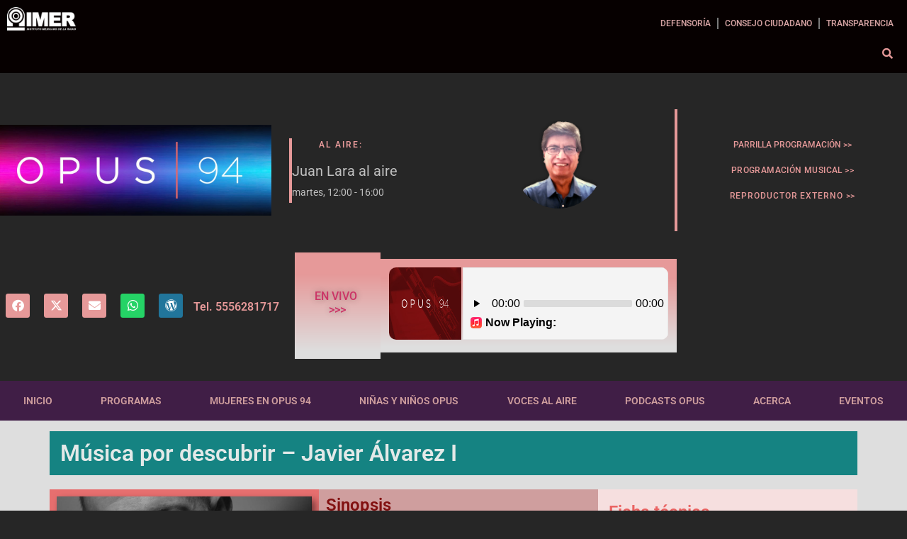

--- FILE ---
content_type: text/html; charset=UTF-8
request_url: https://www.imer.mx/opus/musica-por-descubrir-javier-alvarez-i/
body_size: 25469
content:
<!DOCTYPE html>
<html lang="es">
<head>
	<meta charset="UTF-8" />
	<meta name="viewport" content="width=device-width, initial-scale=1" />
	<link rel="profile" href="http://gmpg.org/xfn/11" />
	<link rel="pingback" href="https://www.imer.mx/opus/xmlrpc.php" />
	<title>Música por descubrir &#8211; Javier Álvarez I &#8211; Opus 94, 94.5 FM</title>
<meta name='robots' content='max-image-preview:large' />
	<style>img:is([sizes="auto" i], [sizes^="auto," i]) { contain-intrinsic-size: 3000px 1500px }</style>
	<link rel='dns-prefetch' href='//www.googletagmanager.com' />
<link rel="alternate" type="application/rss+xml" title="Opus 94, 94.5 FM &raquo; Feed" href="https://www.imer.mx/opus/feed/" />
<link rel="alternate" type="application/rss+xml" title="Opus 94, 94.5 FM &raquo; Feed de los comentarios" href="https://www.imer.mx/opus/comments/feed/" />
<script>
window._wpemojiSettings = {"baseUrl":"https:\/\/s.w.org\/images\/core\/emoji\/16.0.1\/72x72\/","ext":".png","svgUrl":"https:\/\/s.w.org\/images\/core\/emoji\/16.0.1\/svg\/","svgExt":".svg","source":{"concatemoji":"https:\/\/www.imer.mx\/opus\/wp-includes\/js\/wp-emoji-release.min.js?ver=6.8.3"}};
/*! This file is auto-generated */
!function(s,n){var o,i,e;function c(e){try{var t={supportTests:e,timestamp:(new Date).valueOf()};sessionStorage.setItem(o,JSON.stringify(t))}catch(e){}}function p(e,t,n){e.clearRect(0,0,e.canvas.width,e.canvas.height),e.fillText(t,0,0);var t=new Uint32Array(e.getImageData(0,0,e.canvas.width,e.canvas.height).data),a=(e.clearRect(0,0,e.canvas.width,e.canvas.height),e.fillText(n,0,0),new Uint32Array(e.getImageData(0,0,e.canvas.width,e.canvas.height).data));return t.every(function(e,t){return e===a[t]})}function u(e,t){e.clearRect(0,0,e.canvas.width,e.canvas.height),e.fillText(t,0,0);for(var n=e.getImageData(16,16,1,1),a=0;a<n.data.length;a++)if(0!==n.data[a])return!1;return!0}function f(e,t,n,a){switch(t){case"flag":return n(e,"\ud83c\udff3\ufe0f\u200d\u26a7\ufe0f","\ud83c\udff3\ufe0f\u200b\u26a7\ufe0f")?!1:!n(e,"\ud83c\udde8\ud83c\uddf6","\ud83c\udde8\u200b\ud83c\uddf6")&&!n(e,"\ud83c\udff4\udb40\udc67\udb40\udc62\udb40\udc65\udb40\udc6e\udb40\udc67\udb40\udc7f","\ud83c\udff4\u200b\udb40\udc67\u200b\udb40\udc62\u200b\udb40\udc65\u200b\udb40\udc6e\u200b\udb40\udc67\u200b\udb40\udc7f");case"emoji":return!a(e,"\ud83e\udedf")}return!1}function g(e,t,n,a){var r="undefined"!=typeof WorkerGlobalScope&&self instanceof WorkerGlobalScope?new OffscreenCanvas(300,150):s.createElement("canvas"),o=r.getContext("2d",{willReadFrequently:!0}),i=(o.textBaseline="top",o.font="600 32px Arial",{});return e.forEach(function(e){i[e]=t(o,e,n,a)}),i}function t(e){var t=s.createElement("script");t.src=e,t.defer=!0,s.head.appendChild(t)}"undefined"!=typeof Promise&&(o="wpEmojiSettingsSupports",i=["flag","emoji"],n.supports={everything:!0,everythingExceptFlag:!0},e=new Promise(function(e){s.addEventListener("DOMContentLoaded",e,{once:!0})}),new Promise(function(t){var n=function(){try{var e=JSON.parse(sessionStorage.getItem(o));if("object"==typeof e&&"number"==typeof e.timestamp&&(new Date).valueOf()<e.timestamp+604800&&"object"==typeof e.supportTests)return e.supportTests}catch(e){}return null}();if(!n){if("undefined"!=typeof Worker&&"undefined"!=typeof OffscreenCanvas&&"undefined"!=typeof URL&&URL.createObjectURL&&"undefined"!=typeof Blob)try{var e="postMessage("+g.toString()+"("+[JSON.stringify(i),f.toString(),p.toString(),u.toString()].join(",")+"));",a=new Blob([e],{type:"text/javascript"}),r=new Worker(URL.createObjectURL(a),{name:"wpTestEmojiSupports"});return void(r.onmessage=function(e){c(n=e.data),r.terminate(),t(n)})}catch(e){}c(n=g(i,f,p,u))}t(n)}).then(function(e){for(var t in e)n.supports[t]=e[t],n.supports.everything=n.supports.everything&&n.supports[t],"flag"!==t&&(n.supports.everythingExceptFlag=n.supports.everythingExceptFlag&&n.supports[t]);n.supports.everythingExceptFlag=n.supports.everythingExceptFlag&&!n.supports.flag,n.DOMReady=!1,n.readyCallback=function(){n.DOMReady=!0}}).then(function(){return e}).then(function(){var e;n.supports.everything||(n.readyCallback(),(e=n.source||{}).concatemoji?t(e.concatemoji):e.wpemoji&&e.twemoji&&(t(e.twemoji),t(e.wpemoji)))}))}((window,document),window._wpemojiSettings);
</script>
<link rel='stylesheet' id='wp-event-manager-frontend-css' href='https://www.imer.mx/opus/wp-content/plugins/wp-event-manager/assets/css/frontend.min.css?ver=6.8.3' media='all' />
<link rel='stylesheet' id='wp-event-manager-jquery-ui-daterangepicker-css' href='https://www.imer.mx/opus/wp-content/plugins/wp-event-manager/assets/js/jquery-ui-daterangepicker/jquery.comiseo.daterangepicker.css?ver=6.8.3' media='all' />
<link rel='stylesheet' id='wp-event-manager-jquery-ui-daterangepicker-style-css' href='https://www.imer.mx/opus/wp-content/plugins/wp-event-manager/assets/js/jquery-ui-daterangepicker/styles.css?ver=6.8.3' media='all' />
<link rel='stylesheet' id='wp-event-manager-jquery-ui-css-css' href='https://www.imer.mx/opus/wp-content/plugins/wp-event-manager/assets/js/jquery-ui/jquery-ui.css?ver=6.8.3' media='all' />
<link rel='stylesheet' id='wp-event-manager-grid-style-css' href='https://www.imer.mx/opus/wp-content/plugins/wp-event-manager/assets/css/wpem-grid.min.css?ver=6.8.3' media='all' />
<link rel='stylesheet' id='wp-event-manager-font-style-css' href='https://www.imer.mx/opus/wp-content/plugins/wp-event-manager/assets/fonts/style.css?ver=6.8.3' media='all' />
<link rel='stylesheet' id='hfe-widgets-style-css' href='https://www.imer.mx/opus/wp-content/plugins/header-footer-elementor/inc/widgets-css/frontend.css?ver=2.6.1' media='all' />
<style id='wp-emoji-styles-inline-css'>

	img.wp-smiley, img.emoji {
		display: inline !important;
		border: none !important;
		box-shadow: none !important;
		height: 1em !important;
		width: 1em !important;
		margin: 0 0.07em !important;
		vertical-align: -0.1em !important;
		background: none !important;
		padding: 0 !important;
	}
</style>
<style id='global-styles-inline-css'>
:root{--wp--preset--aspect-ratio--square: 1;--wp--preset--aspect-ratio--4-3: 4/3;--wp--preset--aspect-ratio--3-4: 3/4;--wp--preset--aspect-ratio--3-2: 3/2;--wp--preset--aspect-ratio--2-3: 2/3;--wp--preset--aspect-ratio--16-9: 16/9;--wp--preset--aspect-ratio--9-16: 9/16;--wp--preset--color--black: #000000;--wp--preset--color--cyan-bluish-gray: #abb8c3;--wp--preset--color--white: #ffffff;--wp--preset--color--pale-pink: #f78da7;--wp--preset--color--vivid-red: #cf2e2e;--wp--preset--color--luminous-vivid-orange: #ff6900;--wp--preset--color--luminous-vivid-amber: #fcb900;--wp--preset--color--light-green-cyan: #7bdcb5;--wp--preset--color--vivid-green-cyan: #00d084;--wp--preset--color--pale-cyan-blue: #8ed1fc;--wp--preset--color--vivid-cyan-blue: #0693e3;--wp--preset--color--vivid-purple: #9b51e0;--wp--preset--gradient--vivid-cyan-blue-to-vivid-purple: linear-gradient(135deg,rgba(6,147,227,1) 0%,rgb(155,81,224) 100%);--wp--preset--gradient--light-green-cyan-to-vivid-green-cyan: linear-gradient(135deg,rgb(122,220,180) 0%,rgb(0,208,130) 100%);--wp--preset--gradient--luminous-vivid-amber-to-luminous-vivid-orange: linear-gradient(135deg,rgba(252,185,0,1) 0%,rgba(255,105,0,1) 100%);--wp--preset--gradient--luminous-vivid-orange-to-vivid-red: linear-gradient(135deg,rgba(255,105,0,1) 0%,rgb(207,46,46) 100%);--wp--preset--gradient--very-light-gray-to-cyan-bluish-gray: linear-gradient(135deg,rgb(238,238,238) 0%,rgb(169,184,195) 100%);--wp--preset--gradient--cool-to-warm-spectrum: linear-gradient(135deg,rgb(74,234,220) 0%,rgb(151,120,209) 20%,rgb(207,42,186) 40%,rgb(238,44,130) 60%,rgb(251,105,98) 80%,rgb(254,248,76) 100%);--wp--preset--gradient--blush-light-purple: linear-gradient(135deg,rgb(255,206,236) 0%,rgb(152,150,240) 100%);--wp--preset--gradient--blush-bordeaux: linear-gradient(135deg,rgb(254,205,165) 0%,rgb(254,45,45) 50%,rgb(107,0,62) 100%);--wp--preset--gradient--luminous-dusk: linear-gradient(135deg,rgb(255,203,112) 0%,rgb(199,81,192) 50%,rgb(65,88,208) 100%);--wp--preset--gradient--pale-ocean: linear-gradient(135deg,rgb(255,245,203) 0%,rgb(182,227,212) 50%,rgb(51,167,181) 100%);--wp--preset--gradient--electric-grass: linear-gradient(135deg,rgb(202,248,128) 0%,rgb(113,206,126) 100%);--wp--preset--gradient--midnight: linear-gradient(135deg,rgb(2,3,129) 0%,rgb(40,116,252) 100%);--wp--preset--font-size--small: 13px;--wp--preset--font-size--medium: 20px;--wp--preset--font-size--large: 36px;--wp--preset--font-size--x-large: 42px;--wp--preset--spacing--20: 0.44rem;--wp--preset--spacing--30: 0.67rem;--wp--preset--spacing--40: 1rem;--wp--preset--spacing--50: 1.5rem;--wp--preset--spacing--60: 2.25rem;--wp--preset--spacing--70: 3.38rem;--wp--preset--spacing--80: 5.06rem;--wp--preset--shadow--natural: 6px 6px 9px rgba(0, 0, 0, 0.2);--wp--preset--shadow--deep: 12px 12px 50px rgba(0, 0, 0, 0.4);--wp--preset--shadow--sharp: 6px 6px 0px rgba(0, 0, 0, 0.2);--wp--preset--shadow--outlined: 6px 6px 0px -3px rgba(255, 255, 255, 1), 6px 6px rgba(0, 0, 0, 1);--wp--preset--shadow--crisp: 6px 6px 0px rgba(0, 0, 0, 1);}:root { --wp--style--global--content-size: 800px;--wp--style--global--wide-size: 1200px; }:where(body) { margin: 0; }.wp-site-blocks > .alignleft { float: left; margin-right: 2em; }.wp-site-blocks > .alignright { float: right; margin-left: 2em; }.wp-site-blocks > .aligncenter { justify-content: center; margin-left: auto; margin-right: auto; }:where(.wp-site-blocks) > * { margin-block-start: 24px; margin-block-end: 0; }:where(.wp-site-blocks) > :first-child { margin-block-start: 0; }:where(.wp-site-blocks) > :last-child { margin-block-end: 0; }:root { --wp--style--block-gap: 24px; }:root :where(.is-layout-flow) > :first-child{margin-block-start: 0;}:root :where(.is-layout-flow) > :last-child{margin-block-end: 0;}:root :where(.is-layout-flow) > *{margin-block-start: 24px;margin-block-end: 0;}:root :where(.is-layout-constrained) > :first-child{margin-block-start: 0;}:root :where(.is-layout-constrained) > :last-child{margin-block-end: 0;}:root :where(.is-layout-constrained) > *{margin-block-start: 24px;margin-block-end: 0;}:root :where(.is-layout-flex){gap: 24px;}:root :where(.is-layout-grid){gap: 24px;}.is-layout-flow > .alignleft{float: left;margin-inline-start: 0;margin-inline-end: 2em;}.is-layout-flow > .alignright{float: right;margin-inline-start: 2em;margin-inline-end: 0;}.is-layout-flow > .aligncenter{margin-left: auto !important;margin-right: auto !important;}.is-layout-constrained > .alignleft{float: left;margin-inline-start: 0;margin-inline-end: 2em;}.is-layout-constrained > .alignright{float: right;margin-inline-start: 2em;margin-inline-end: 0;}.is-layout-constrained > .aligncenter{margin-left: auto !important;margin-right: auto !important;}.is-layout-constrained > :where(:not(.alignleft):not(.alignright):not(.alignfull)){max-width: var(--wp--style--global--content-size);margin-left: auto !important;margin-right: auto !important;}.is-layout-constrained > .alignwide{max-width: var(--wp--style--global--wide-size);}body .is-layout-flex{display: flex;}.is-layout-flex{flex-wrap: wrap;align-items: center;}.is-layout-flex > :is(*, div){margin: 0;}body .is-layout-grid{display: grid;}.is-layout-grid > :is(*, div){margin: 0;}body{padding-top: 0px;padding-right: 0px;padding-bottom: 0px;padding-left: 0px;}a:where(:not(.wp-element-button)){text-decoration: underline;}:root :where(.wp-element-button, .wp-block-button__link){background-color: #32373c;border-width: 0;color: #fff;font-family: inherit;font-size: inherit;line-height: inherit;padding: calc(0.667em + 2px) calc(1.333em + 2px);text-decoration: none;}.has-black-color{color: var(--wp--preset--color--black) !important;}.has-cyan-bluish-gray-color{color: var(--wp--preset--color--cyan-bluish-gray) !important;}.has-white-color{color: var(--wp--preset--color--white) !important;}.has-pale-pink-color{color: var(--wp--preset--color--pale-pink) !important;}.has-vivid-red-color{color: var(--wp--preset--color--vivid-red) !important;}.has-luminous-vivid-orange-color{color: var(--wp--preset--color--luminous-vivid-orange) !important;}.has-luminous-vivid-amber-color{color: var(--wp--preset--color--luminous-vivid-amber) !important;}.has-light-green-cyan-color{color: var(--wp--preset--color--light-green-cyan) !important;}.has-vivid-green-cyan-color{color: var(--wp--preset--color--vivid-green-cyan) !important;}.has-pale-cyan-blue-color{color: var(--wp--preset--color--pale-cyan-blue) !important;}.has-vivid-cyan-blue-color{color: var(--wp--preset--color--vivid-cyan-blue) !important;}.has-vivid-purple-color{color: var(--wp--preset--color--vivid-purple) !important;}.has-black-background-color{background-color: var(--wp--preset--color--black) !important;}.has-cyan-bluish-gray-background-color{background-color: var(--wp--preset--color--cyan-bluish-gray) !important;}.has-white-background-color{background-color: var(--wp--preset--color--white) !important;}.has-pale-pink-background-color{background-color: var(--wp--preset--color--pale-pink) !important;}.has-vivid-red-background-color{background-color: var(--wp--preset--color--vivid-red) !important;}.has-luminous-vivid-orange-background-color{background-color: var(--wp--preset--color--luminous-vivid-orange) !important;}.has-luminous-vivid-amber-background-color{background-color: var(--wp--preset--color--luminous-vivid-amber) !important;}.has-light-green-cyan-background-color{background-color: var(--wp--preset--color--light-green-cyan) !important;}.has-vivid-green-cyan-background-color{background-color: var(--wp--preset--color--vivid-green-cyan) !important;}.has-pale-cyan-blue-background-color{background-color: var(--wp--preset--color--pale-cyan-blue) !important;}.has-vivid-cyan-blue-background-color{background-color: var(--wp--preset--color--vivid-cyan-blue) !important;}.has-vivid-purple-background-color{background-color: var(--wp--preset--color--vivid-purple) !important;}.has-black-border-color{border-color: var(--wp--preset--color--black) !important;}.has-cyan-bluish-gray-border-color{border-color: var(--wp--preset--color--cyan-bluish-gray) !important;}.has-white-border-color{border-color: var(--wp--preset--color--white) !important;}.has-pale-pink-border-color{border-color: var(--wp--preset--color--pale-pink) !important;}.has-vivid-red-border-color{border-color: var(--wp--preset--color--vivid-red) !important;}.has-luminous-vivid-orange-border-color{border-color: var(--wp--preset--color--luminous-vivid-orange) !important;}.has-luminous-vivid-amber-border-color{border-color: var(--wp--preset--color--luminous-vivid-amber) !important;}.has-light-green-cyan-border-color{border-color: var(--wp--preset--color--light-green-cyan) !important;}.has-vivid-green-cyan-border-color{border-color: var(--wp--preset--color--vivid-green-cyan) !important;}.has-pale-cyan-blue-border-color{border-color: var(--wp--preset--color--pale-cyan-blue) !important;}.has-vivid-cyan-blue-border-color{border-color: var(--wp--preset--color--vivid-cyan-blue) !important;}.has-vivid-purple-border-color{border-color: var(--wp--preset--color--vivid-purple) !important;}.has-vivid-cyan-blue-to-vivid-purple-gradient-background{background: var(--wp--preset--gradient--vivid-cyan-blue-to-vivid-purple) !important;}.has-light-green-cyan-to-vivid-green-cyan-gradient-background{background: var(--wp--preset--gradient--light-green-cyan-to-vivid-green-cyan) !important;}.has-luminous-vivid-amber-to-luminous-vivid-orange-gradient-background{background: var(--wp--preset--gradient--luminous-vivid-amber-to-luminous-vivid-orange) !important;}.has-luminous-vivid-orange-to-vivid-red-gradient-background{background: var(--wp--preset--gradient--luminous-vivid-orange-to-vivid-red) !important;}.has-very-light-gray-to-cyan-bluish-gray-gradient-background{background: var(--wp--preset--gradient--very-light-gray-to-cyan-bluish-gray) !important;}.has-cool-to-warm-spectrum-gradient-background{background: var(--wp--preset--gradient--cool-to-warm-spectrum) !important;}.has-blush-light-purple-gradient-background{background: var(--wp--preset--gradient--blush-light-purple) !important;}.has-blush-bordeaux-gradient-background{background: var(--wp--preset--gradient--blush-bordeaux) !important;}.has-luminous-dusk-gradient-background{background: var(--wp--preset--gradient--luminous-dusk) !important;}.has-pale-ocean-gradient-background{background: var(--wp--preset--gradient--pale-ocean) !important;}.has-electric-grass-gradient-background{background: var(--wp--preset--gradient--electric-grass) !important;}.has-midnight-gradient-background{background: var(--wp--preset--gradient--midnight) !important;}.has-small-font-size{font-size: var(--wp--preset--font-size--small) !important;}.has-medium-font-size{font-size: var(--wp--preset--font-size--medium) !important;}.has-large-font-size{font-size: var(--wp--preset--font-size--large) !important;}.has-x-large-font-size{font-size: var(--wp--preset--font-size--x-large) !important;}
:root :where(.wp-block-pullquote){font-size: 1.5em;line-height: 1.6;}
</style>
<link rel='stylesheet' id='wp-show-posts-css' href='https://www.imer.mx/opus/wp-content/plugins/wp-show-posts/css/wp-show-posts-min.css?ver=1.1.6' media='all' />
<link rel='stylesheet' id='aphs-style-css' href='https://www.imer.mx/opus/wp-content/plugins/aphs/source/css/aphs.css?ver=6.8.3' media='all' />
<link rel='stylesheet' id='contact-form-7-css' href='https://www.imer.mx/opus/wp-content/plugins/contact-form-7/includes/css/styles.css?ver=6.1.3' media='all' />
<link rel='stylesheet' id='wp-event-manager-jquery-timepicker-css-css' href='https://www.imer.mx/opus/wp-content/plugins/wp-event-manager/assets/js/jquery-timepicker/jquery.timepicker.min.css?ver=6.8.3' media='all' />
<link rel='stylesheet' id='audioigniter-css' href='https://www.imer.mx/opus/wp-content/plugins/audioigniter/player/build/style.css?ver=2.0.2' media='all' />
<link rel='stylesheet' id='wp-popup-css-css' href='https://www.imer.mx/opus/wp-content/plugins/wp-pop-up/assets/wp-popup.css?ver=1.2.7' media='all' />
<link rel='stylesheet' id='hfe-style-css' href='https://www.imer.mx/opus/wp-content/plugins/header-footer-elementor/assets/css/header-footer-elementor.css?ver=2.6.1' media='all' />
<link rel='stylesheet' id='elementor-icons-css' href='https://www.imer.mx/opus/wp-content/plugins/elementor/assets/lib/eicons/css/elementor-icons.min.css?ver=5.44.0' media='all' />
<link rel='stylesheet' id='elementor-frontend-css' href='https://www.imer.mx/opus/wp-content/plugins/elementor/assets/css/frontend.min.css?ver=3.32.5' media='all' />
<style id='elementor-frontend-inline-css'>
.elementor-kit-17789{--e-global-color-primary:#6EC1E4;--e-global-color-secondary:#54595F;--e-global-color-text:#7A7A7A;--e-global-color-accent:#61CE70;--e-global-color-c02257b:#CF9E9E;--e-global-color-f9056a4:#821111;--e-global-color-9915c2a:#DEDEDE;--e-global-color-90f41a4:#E76F6F;--e-global-color-0a06a4d:#158382;--e-global-color-365a0e5:#E74D4D;--e-global-color-5b46eef:#EBC3B2;--e-global-color-784e5a2:#cfcece;--e-global-color-434b54d:#8c746c;--e-global-color-ecdc2a5:#ebecb4;--e-global-color-f239322:#e34e38;--e-global-color-f9756dc:#E69999;--e-global-color-a5d071c:#B1B1B1;--e-global-color-dc15112:#1C1C21;--e-global-color-cf099a7:#262626;--e-global-typography-primary-font-family:"Roboto";--e-global-typography-primary-font-weight:600;--e-global-typography-secondary-font-family:"Roboto Slab";--e-global-typography-secondary-font-weight:400;--e-global-typography-text-font-family:"Roboto";--e-global-typography-text-font-weight:400;--e-global-typography-accent-font-family:"Roboto";--e-global-typography-accent-font-weight:500;--e-global-typography-426fea5-font-size:20px;--e-global-typography-426fea5-font-weight:600;--e-global-typography-426fea5-letter-spacing:1.5px;background-color:var( --e-global-color-cf099a7 );}.elementor-kit-17789 e-page-transition{background-color:#FFBC7D;}.elementor-section.elementor-section-boxed > .elementor-container{max-width:1140px;}.e-con{--container-max-width:1140px;}.elementor-widget:not(:last-child){margin-block-end:20px;}.elementor-element{--widgets-spacing:20px 20px;--widgets-spacing-row:20px;--widgets-spacing-column:20px;}{}h1.entry-title{display:var(--page-title-display);}@media(max-width:1024px){.elementor-section.elementor-section-boxed > .elementor-container{max-width:1024px;}.e-con{--container-max-width:1024px;}}@media(max-width:767px){.elementor-section.elementor-section-boxed > .elementor-container{max-width:767px;}.e-con{--container-max-width:767px;}}
.elementor-49114 .elementor-element.elementor-element-537bd96:not(.elementor-motion-effects-element-type-background), .elementor-49114 .elementor-element.elementor-element-537bd96 > .elementor-motion-effects-container > .elementor-motion-effects-layer{background-color:#DEDEDE;}.elementor-49114 .elementor-element.elementor-element-537bd96{transition:background 0.3s, border 0.3s, border-radius 0.3s, box-shadow 0.3s;padding:015px 0px 015px 0px;}.elementor-49114 .elementor-element.elementor-element-537bd96 > .elementor-background-overlay{transition:background 0.3s, border-radius 0.3s, opacity 0.3s;}.elementor-widget-heading .elementor-heading-title{font-family:var( --e-global-typography-primary-font-family ), Sans-serif;font-weight:var( --e-global-typography-primary-font-weight );color:var( --e-global-color-primary );}.elementor-49114 .elementor-element.elementor-element-51d9242 > .elementor-widget-container{background-color:var( --e-global-color-0a06a4d );margin:0px 0px 0px 0px;padding:15px 15px 15px 15px;}.elementor-49114 .elementor-element.elementor-element-51d9242 .elementor-heading-title{color:#E3E9E8;}.elementor-49114 .elementor-element.elementor-element-cf08fb1:not(.elementor-motion-effects-element-type-background), .elementor-49114 .elementor-element.elementor-element-cf08fb1 > .elementor-motion-effects-container > .elementor-motion-effects-layer{background-color:#DEDEDE;}.elementor-49114 .elementor-element.elementor-element-cf08fb1{transition:background 0.3s, border 0.3s, border-radius 0.3s, box-shadow 0.3s;margin-top:-15px;margin-bottom:0px;padding:20px 0px 0px 0px;}.elementor-49114 .elementor-element.elementor-element-cf08fb1 > .elementor-background-overlay{transition:background 0.3s, border-radius 0.3s, opacity 0.3s;}.elementor-49114 .elementor-element.elementor-element-1eec4c2:not(.elementor-motion-effects-element-type-background) > .elementor-widget-wrap, .elementor-49114 .elementor-element.elementor-element-1eec4c2 > .elementor-widget-wrap > .elementor-motion-effects-container > .elementor-motion-effects-layer{background-color:var( --e-global-color-90f41a4 );}.elementor-49114 .elementor-element.elementor-element-1eec4c2 > .elementor-element-populated{transition:background 0.3s, border 0.3s, border-radius 0.3s, box-shadow 0.3s;margin:0px 0px 0px 0px;--e-column-margin-right:0px;--e-column-margin-left:0px;padding:0px 0px -15px 0px;}.elementor-49114 .elementor-element.elementor-element-1eec4c2 > .elementor-element-populated > .elementor-background-overlay{transition:background 0.3s, border-radius 0.3s, opacity 0.3s;}.elementor-widget-image .widget-image-caption{color:var( --e-global-color-text );font-family:var( --e-global-typography-text-font-family ), Sans-serif;font-weight:var( --e-global-typography-text-font-weight );}.elementor-49114 .elementor-element.elementor-element-32df8ad img{box-shadow:5px 5px 10px 0px rgba(0,0,0,0.5);}.elementor-49114 .elementor-element.elementor-element-f985f4c:not(.elementor-motion-effects-element-type-background) > .elementor-widget-wrap, .elementor-49114 .elementor-element.elementor-element-f985f4c > .elementor-widget-wrap > .elementor-motion-effects-container > .elementor-motion-effects-layer{background-color:var( --e-global-color-c02257b );}.elementor-49114 .elementor-element.elementor-element-f985f4c > .elementor-element-populated{transition:background 0.3s, border 0.3s, border-radius 0.3s, box-shadow 0.3s;}.elementor-49114 .elementor-element.elementor-element-f985f4c > .elementor-element-populated > .elementor-background-overlay{transition:background 0.3s, border-radius 0.3s, opacity 0.3s;}.elementor-49114 .elementor-element.elementor-element-dd5b661 .elementor-heading-title{color:var( --e-global-color-f9056a4 );}.elementor-widget-text-editor{font-family:var( --e-global-typography-text-font-family ), Sans-serif;font-weight:var( --e-global-typography-text-font-weight );color:var( --e-global-color-text );}.elementor-widget-text-editor.elementor-drop-cap-view-stacked .elementor-drop-cap{background-color:var( --e-global-color-primary );}.elementor-widget-text-editor.elementor-drop-cap-view-framed .elementor-drop-cap, .elementor-widget-text-editor.elementor-drop-cap-view-default .elementor-drop-cap{color:var( --e-global-color-primary );border-color:var( --e-global-color-primary );}.elementor-49114 .elementor-element.elementor-element-38ad041{font-family:"Roboto", Sans-serif;font-size:16px;font-weight:400;line-height:2em;color:#811110;}.elementor-49114 .elementor-element.elementor-element-575e012:not(.elementor-motion-effects-element-type-background) > .elementor-widget-wrap, .elementor-49114 .elementor-element.elementor-element-575e012 > .elementor-widget-wrap > .elementor-motion-effects-container > .elementor-motion-effects-layer{background-color:#F6DFDF;}.elementor-bc-flex-widget .elementor-49114 .elementor-element.elementor-element-575e012.elementor-column .elementor-widget-wrap{align-items:flex-start;}.elementor-49114 .elementor-element.elementor-element-575e012.elementor-column.elementor-element[data-element_type="column"] > .elementor-widget-wrap.elementor-element-populated{align-content:flex-start;align-items:flex-start;}.elementor-49114 .elementor-element.elementor-element-575e012 > .elementor-widget-wrap > .elementor-widget:not(.elementor-widget__width-auto):not(.elementor-widget__width-initial):not(:last-child):not(.elementor-absolute){margin-bottom:20px;}.elementor-49114 .elementor-element.elementor-element-575e012 > .elementor-element-populated{transition:background 0.3s, border 0.3s, border-radius 0.3s, box-shadow 0.3s;margin:0px 0px 0px 0px;--e-column-margin-right:0px;--e-column-margin-left:0px;padding:0px 15px 15px 15px;}.elementor-49114 .elementor-element.elementor-element-575e012 > .elementor-element-populated > .elementor-background-overlay{transition:background 0.3s, border-radius 0.3s, opacity 0.3s;}.elementor-49114 .elementor-element.elementor-element-2774613{margin-top:0px;margin-bottom:0px;}.elementor-49114 .elementor-element.elementor-element-771cb0e > .elementor-widget-container{background-color:var( --e-global-color-c02257b );margin:-10px 0px 0px -28px;padding:15px 15px 15px 15px;}.elementor-49114 .elementor-element.elementor-element-ddd42af > .elementor-widget-container{background-color:var( --e-global-color-9915c2a );margin:-10px -26px -10px -21px;padding:15px 15px 15px 15px;}.elementor-49114 .elementor-element.elementor-element-5572849 > .elementor-widget-container{margin:0px 0px 0px 0px;}.elementor-49114 .elementor-element.elementor-element-5572849 .elementor-heading-title{color:#EA6463;}.elementor-49114 .elementor-element.elementor-element-c344cc6 > .elementor-widget-container{margin:0px 0px 0px 0px;}.elementor-49114 .elementor-element.elementor-element-c344cc6{font-family:"Roboto", Sans-serif;font-size:16px;font-weight:400;color:#811110;}.elementor-49114 .elementor-element.elementor-element-bcc156f{transition:background 0.3s, border 0.3s, border-radius 0.3s, box-shadow 0.3s;}.elementor-49114 .elementor-element.elementor-element-bcc156f > .elementor-background-overlay{transition:background 0.3s, border-radius 0.3s, opacity 0.3s;}.elementor-49114 .elementor-element.elementor-element-47e3d38:not(.elementor-motion-effects-element-type-background) > .elementor-widget-wrap, .elementor-49114 .elementor-element.elementor-element-47e3d38 > .elementor-widget-wrap > .elementor-motion-effects-container > .elementor-motion-effects-layer{background-color:var( --e-global-color-90f41a4 );}.elementor-49114 .elementor-element.elementor-element-47e3d38 > .elementor-element-populated{transition:background 0.3s, border 0.3s, border-radius 0.3s, box-shadow 0.3s;}.elementor-49114 .elementor-element.elementor-element-47e3d38 > .elementor-element-populated > .elementor-background-overlay{transition:background 0.3s, border-radius 0.3s, opacity 0.3s;}.elementor-49114 .elementor-element.elementor-element-62c44185 > .elementor-widget-wrap > .elementor-widget:not(.elementor-widget__width-auto):not(.elementor-widget__width-initial):not(:last-child):not(.elementor-absolute){margin-bottom:10px;}.elementor-49114 .elementor-element.elementor-element-62c44185 > .elementor-element-populated{margin:10px 0px 01px 0px;--e-column-margin-right:0px;--e-column-margin-left:0px;}.elementor-49114 .elementor-element.elementor-element-13e952c1 > .elementor-widget-container{margin:0px 0px 0px 15px;}.elementor-49114 .elementor-element.elementor-element-13e952c1 .elementor-heading-title{font-family:"Roboto", Sans-serif;font-size:25px;font-weight:400;color:var( --e-global-color-90f41a4 );}.elementor-49114 .elementor-element.elementor-element-60e3225c{width:var( --container-widget-width, 60% );max-width:60%;--container-widget-width:60%;--container-widget-flex-grow:0;--grid-side-margin:10px;--grid-column-gap:10px;--grid-row-gap:10px;--grid-bottom-margin:10px;}.elementor-49114 .elementor-element.elementor-element-60e3225c .elementor-share-btn__icon{--e-share-buttons-icon-size:3em;}.elementor-49114 .elementor-element.elementor-element-1edeb6b{width:var( --container-widget-width, 40% );max-width:40%;--container-widget-width:40%;--container-widget-flex-grow:0;text-align:center;}.elementor-49114 .elementor-element.elementor-element-1edeb6b > .elementor-widget-container{background-color:var( --e-global-color-f9056a4 );margin:0px 0px 0px 245px;padding:13px 13px 13px 13px;}.elementor-49114 .elementor-element.elementor-element-1edeb6b .elementor-heading-title{font-family:"Roboto", Sans-serif;font-size:17px;font-weight:600;color:#DEDEDE;}:root{--page-title-display:none;}@media(max-width:1024px){ .elementor-49114 .elementor-element.elementor-element-60e3225c{--grid-side-margin:9px;--grid-column-gap:9px;--grid-row-gap:10px;--grid-bottom-margin:10px;}}@media(max-width:767px){.elementor-49114 .elementor-element.elementor-element-146bdfb > .elementor-element-populated{margin:0px 0px 0px 0px;--e-column-margin-right:0px;--e-column-margin-left:0px;padding:0px 0px 0px 0px;}.elementor-49114 .elementor-element.elementor-element-51d9242{text-align:left;}.elementor-49114 .elementor-element.elementor-element-62c44185 > .elementor-element-populated{padding:0px 10px 0px 10px;}.elementor-49114 .elementor-element.elementor-element-13e952c1 .elementor-heading-title{font-size:19px;}.elementor-49114 .elementor-element.elementor-element-60e3225c > .elementor-widget-container{padding:0px 8px 0px 0px;} .elementor-49114 .elementor-element.elementor-element-60e3225c{--grid-side-margin:9px;--grid-column-gap:9px;--grid-row-gap:10px;--grid-bottom-margin:10px;}.elementor-49114 .elementor-element.elementor-element-60e3225c{--grid-side-margin:9px;--grid-column-gap:9px;--grid-row-gap:9px;}.elementor-49114 .elementor-element.elementor-element-60e3225c .elementor-share-btn__icon{--e-share-buttons-icon-size:2.3em;}.elementor-49114 .elementor-element.elementor-element-60e3225c .elementor-share-btn{height:3.3em;border-width:1px;}.elementor-49114 .elementor-element.elementor-element-1edeb6b{width:auto;max-width:auto;}.elementor-49114 .elementor-element.elementor-element-1edeb6b > .elementor-widget-container{margin:0px 0px 0px 10px;padding:10px 10px 10px 10px;}.elementor-49114 .elementor-element.elementor-element-1edeb6b .elementor-heading-title{font-size:12px;}}@media(min-width:768px){.elementor-49114 .elementor-element.elementor-element-f985f4c{width:34.649%;}.elementor-49114 .elementor-element.elementor-element-575e012{width:32.105%;}}
.elementor-34691 .elementor-element.elementor-element-46ebaa1:not(.elementor-motion-effects-element-type-background), .elementor-34691 .elementor-element.elementor-element-46ebaa1 > .elementor-motion-effects-container > .elementor-motion-effects-layer{background-color:#060000;}.elementor-34691 .elementor-element.elementor-element-46ebaa1 > .elementor-container{max-width:1366px;}.elementor-34691 .elementor-element.elementor-element-46ebaa1{transition:background 0.3s, border 0.3s, border-radius 0.3s, box-shadow 0.3s;}.elementor-34691 .elementor-element.elementor-element-46ebaa1 > .elementor-background-overlay{transition:background 0.3s, border-radius 0.3s, opacity 0.3s;}.elementor-widget-image .widget-image-caption{color:var( --e-global-color-text );font-family:var( --e-global-typography-text-font-family ), Sans-serif;font-weight:var( --e-global-typography-text-font-weight );}.elementor-34691 .elementor-element.elementor-element-3f69ed3{width:var( --container-widget-width, 25% );max-width:25%;--container-widget-width:25%;--container-widget-flex-grow:0;text-align:left;}.elementor-34691 .elementor-element.elementor-element-3f69ed3 img{width:49%;max-width:41%;}.elementor-widget-nav-menu .elementor-nav-menu .elementor-item{font-family:var( --e-global-typography-primary-font-family ), Sans-serif;font-weight:var( --e-global-typography-primary-font-weight );}.elementor-widget-nav-menu .elementor-nav-menu--main .elementor-item{color:var( --e-global-color-text );fill:var( --e-global-color-text );}.elementor-widget-nav-menu .elementor-nav-menu--main .elementor-item:hover,
					.elementor-widget-nav-menu .elementor-nav-menu--main .elementor-item.elementor-item-active,
					.elementor-widget-nav-menu .elementor-nav-menu--main .elementor-item.highlighted,
					.elementor-widget-nav-menu .elementor-nav-menu--main .elementor-item:focus{color:var( --e-global-color-accent );fill:var( --e-global-color-accent );}.elementor-widget-nav-menu .elementor-nav-menu--main:not(.e--pointer-framed) .elementor-item:before,
					.elementor-widget-nav-menu .elementor-nav-menu--main:not(.e--pointer-framed) .elementor-item:after{background-color:var( --e-global-color-accent );}.elementor-widget-nav-menu .e--pointer-framed .elementor-item:before,
					.elementor-widget-nav-menu .e--pointer-framed .elementor-item:after{border-color:var( --e-global-color-accent );}.elementor-widget-nav-menu{--e-nav-menu-divider-color:var( --e-global-color-text );}.elementor-widget-nav-menu .elementor-nav-menu--dropdown .elementor-item, .elementor-widget-nav-menu .elementor-nav-menu--dropdown  .elementor-sub-item{font-family:var( --e-global-typography-accent-font-family ), Sans-serif;font-weight:var( --e-global-typography-accent-font-weight );}.elementor-34691 .elementor-element.elementor-element-6d6cd73{width:var( --container-widget-width, 75% );max-width:75%;--container-widget-width:75%;--container-widget-flex-grow:0;--e-nav-menu-divider-content:"";--e-nav-menu-divider-style:solid;}.elementor-34691 .elementor-element.elementor-element-6d6cd73 .elementor-menu-toggle{margin-left:auto;}.elementor-34691 .elementor-element.elementor-element-6d6cd73 .elementor-nav-menu .elementor-item{font-family:"Roboto", Sans-serif;font-size:12px;font-weight:600;text-transform:uppercase;}.elementor-34691 .elementor-element.elementor-element-6d6cd73 .elementor-nav-menu--main .elementor-item{color:var( --e-global-color-c02257b );fill:var( --e-global-color-c02257b );padding-left:9px;padding-right:9px;}.elementor-34691 .elementor-element.elementor-element-6d6cd73 .elementor-nav-menu--main .elementor-item:hover,
					.elementor-34691 .elementor-element.elementor-element-6d6cd73 .elementor-nav-menu--main .elementor-item.elementor-item-active,
					.elementor-34691 .elementor-element.elementor-element-6d6cd73 .elementor-nav-menu--main .elementor-item.highlighted,
					.elementor-34691 .elementor-element.elementor-element-6d6cd73 .elementor-nav-menu--main .elementor-item:focus{color:#FFFFFF;fill:#FFFFFF;}.elementor-widget-hfe-search-button input[type="search"].hfe-search-form__input,.elementor-widget-hfe-search-button .hfe-search-icon-toggle{font-family:var( --e-global-typography-primary-font-family ), Sans-serif;font-weight:var( --e-global-typography-primary-font-weight );}.elementor-widget-hfe-search-button .hfe-search-form__input{color:var( --e-global-color-text );}.elementor-widget-hfe-search-button .hfe-search-form__input::placeholder{color:var( --e-global-color-text );}.elementor-widget-hfe-search-button .hfe-search-form__container, .elementor-widget-hfe-search-button .hfe-search-icon-toggle .hfe-search-form__input,.elementor-widget-hfe-search-button .hfe-input-focus .hfe-search-icon-toggle .hfe-search-form__input{border-color:var( --e-global-color-primary );}.elementor-widget-hfe-search-button .hfe-search-form__input:focus::placeholder{color:var( --e-global-color-text );}.elementor-widget-hfe-search-button .hfe-search-form__container button#clear-with-button,
					.elementor-widget-hfe-search-button .hfe-search-form__container button#clear,
					.elementor-widget-hfe-search-button .hfe-search-icon-toggle button#clear{color:var( --e-global-color-text );}.elementor-34691 .elementor-element.elementor-element-91f12dd .hfe-input-focus .hfe-search-icon-toggle input[type=search]{width:250px;}.elementor-34691 .elementor-element.elementor-element-91f12dd .hfe-search-icon-toggle input[type=search]{padding:0 calc( 15px / 2);}.elementor-34691 .elementor-element.elementor-element-91f12dd .hfe-search-icon-toggle i.fa-search:before{font-size:15px;}.elementor-34691 .elementor-element.elementor-element-91f12dd .hfe-search-icon-toggle i.fa-search, .elementor-34691 .elementor-element.elementor-element-91f12dd .hfe-search-icon-toggle{width:15px;}.elementor-34691 .elementor-element.elementor-element-91f12dd .hfe-input-focus .hfe-search-form__input:focus{background-color:#ededed;}.elementor-34691 .elementor-element.elementor-element-91f12dd .hfe-input-focus .hfe-search-icon-toggle .hfe-search-form__input{border-style:none;border-radius:3px;}.elementor-34691 .elementor-element.elementor-element-91f12dd .hfe-search-icon-toggle i{color:var( --e-global-color-f9756dc );border-color:var( --e-global-color-f9756dc );fill:var( --e-global-color-f9756dc );}.elementor-34691 .elementor-element.elementor-element-49d839a9 > .elementor-container > .elementor-column > .elementor-widget-wrap{align-content:flex-end;align-items:flex-end;}.elementor-34691 .elementor-element.elementor-element-49d839a9 > .elementor-container{max-width:1366px;min-height:215px;}.elementor-34691 .elementor-element.elementor-element-49d839a9{margin-top:30px;margin-bottom:0px;}.elementor-bc-flex-widget .elementor-34691 .elementor-element.elementor-element-5108600c.elementor-column .elementor-widget-wrap{align-items:center;}.elementor-34691 .elementor-element.elementor-element-5108600c.elementor-column.elementor-element[data-element_type="column"] > .elementor-widget-wrap.elementor-element-populated{align-content:center;align-items:center;}.elementor-34691 .elementor-element.elementor-element-574e1dd1{text-align:left;}.elementor-34691 .elementor-element.elementor-element-574e1dd1 img{max-width:94%;}.elementor-bc-flex-widget .elementor-34691 .elementor-element.elementor-element-3ea8ba37.elementor-column .elementor-widget-wrap{align-items:center;}.elementor-34691 .elementor-element.elementor-element-3ea8ba37.elementor-column.elementor-element[data-element_type="column"] > .elementor-widget-wrap.elementor-element-populated{align-content:center;align-items:center;}.elementor-34691 .elementor-element.elementor-element-3ea8ba37 > .elementor-widget-wrap > .elementor-widget:not(.elementor-widget__width-auto):not(.elementor-widget__width-initial):not(:last-child):not(.elementor-absolute){margin-bottom:0px;}.elementor-34691 .elementor-element.elementor-element-3ea8ba37 > .elementor-element-populated{border-style:solid;border-width:0px 0px 0px 4px;border-color:var( --e-global-color-f9756dc );}.elementor-widget-heading .elementor-heading-title{font-family:var( --e-global-typography-primary-font-family ), Sans-serif;font-weight:var( --e-global-typography-primary-font-weight );color:var( --e-global-color-primary );}.elementor-34691 .elementor-element.elementor-element-7b199523 > .elementor-widget-container{padding:3px 0px 0px 38px;}.elementor-34691 .elementor-element.elementor-element-7b199523{text-align:left;}.elementor-34691 .elementor-element.elementor-element-7b199523 .elementor-heading-title{font-family:"Roboto", Sans-serif;font-size:12px;font-weight:600;letter-spacing:2px;color:var( --e-global-color-f9756dc );}.elementor-34691 .elementor-element.elementor-element-1a14c7c8{width:var( --container-widget-width, 75% );max-width:75%;--container-widget-width:75%;--container-widget-flex-grow:0;}.elementor-34691 .elementor-element.elementor-element-1a14c7c8 > .elementor-widget-container{background-color:#83141400;margin:0px 0px 0px 0px;padding:0px 0px 0px 0px;}.elementor-34691 .elementor-element.elementor-element-66f4aecb > .elementor-widget-wrap > .elementor-widget:not(.elementor-widget__width-auto):not(.elementor-widget__width-initial):not(:last-child):not(.elementor-absolute){margin-bottom:0px;}.elementor-34691 .elementor-element.elementor-element-66f4aecb > .elementor-element-populated{border-style:solid;border-width:0px 4px 0px 0px;border-color:var( --e-global-color-f9756dc );margin:2px 2px 2px 2px;--e-column-margin-right:2px;--e-column-margin-left:2px;padding:2px 2px 2px 2px;}.elementor-34691 .elementor-element.elementor-element-66f4aecb > .elementor-element-populated, .elementor-34691 .elementor-element.elementor-element-66f4aecb > .elementor-element-populated > .elementor-background-overlay, .elementor-34691 .elementor-element.elementor-element-66f4aecb > .elementor-background-slideshow{border-radius:0px 0px 0px 0px;}.elementor-34691 .elementor-element.elementor-element-7f123f30 > .elementor-widget-container{background-color:#83141400;margin:-12px 0px -30px 0px;padding:3px 0px 44px 2px;}.elementor-34691 .elementor-element.elementor-element-7f123f30:not( .elementor-widget-image ) .elementor-widget-container, .elementor-34691 .elementor-element.elementor-element-7f123f30.elementor-widget-image .elementor-widget-container img{-webkit-mask-image:url( https://www.imer.mx/opus/wp-content/plugins/elementor/assets/mask-shapes/circle.svg );-webkit-mask-size:54%;-webkit-mask-position:custom;-webkit-mask-position-x:5%;-webkit-mask-position-y:30%;-webkit-mask-repeat:no-repeat;}.elementor-bc-flex-widget .elementor-34691 .elementor-element.elementor-element-7d8c8a85.elementor-column .elementor-widget-wrap{align-items:space-around;}.elementor-34691 .elementor-element.elementor-element-7d8c8a85.elementor-column.elementor-element[data-element_type="column"] > .elementor-widget-wrap.elementor-element-populated{align-content:space-around;align-items:space-around;}.elementor-34691 .elementor-element.elementor-element-7d8c8a85 > .elementor-widget-wrap > .elementor-widget:not(.elementor-widget__width-auto):not(.elementor-widget__width-initial):not(:last-child):not(.elementor-absolute){margin-bottom:0px;}.elementor-34691 .elementor-element.elementor-element-7d8c8a85 > .elementor-element-populated{border-style:solid;border-width:0px 0px 0px 0px;border-color:var( --e-global-color-c02257b );margin:0px 0px 0px 0px;--e-column-margin-right:0px;--e-column-margin-left:0px;padding:0px 0px 0px 0px;}.elementor-widget-button .elementor-button{background-color:var( --e-global-color-accent );font-family:var( --e-global-typography-accent-font-family ), Sans-serif;font-weight:var( --e-global-typography-accent-font-weight );}.elementor-34691 .elementor-element.elementor-element-3522351 .elementor-button{background-color:#61CE7000;font-family:"Roboto", Sans-serif;font-size:12px;font-weight:500;fill:var( --e-global-color-f9756dc );color:var( --e-global-color-f9756dc );}.elementor-34691 .elementor-element.elementor-element-3522351 .elementor-button:hover, .elementor-34691 .elementor-element.elementor-element-3522351 .elementor-button:focus{background-color:var( --e-global-color-f9756dc );color:var( --e-global-color-cf099a7 );}.elementor-34691 .elementor-element.elementor-element-3522351 .elementor-button:hover svg, .elementor-34691 .elementor-element.elementor-element-3522351 .elementor-button:focus svg{fill:var( --e-global-color-cf099a7 );}.elementor-34691 .elementor-element.elementor-element-dffa550 .elementor-button{background-color:#61CE7000;font-family:"Roboto", Sans-serif;font-size:12px;font-weight:500;letter-spacing:0.4px;fill:var( --e-global-color-f9756dc );color:var( --e-global-color-f9756dc );}.elementor-34691 .elementor-element.elementor-element-dffa550 .elementor-button:hover, .elementor-34691 .elementor-element.elementor-element-dffa550 .elementor-button:focus{background-color:var( --e-global-color-f9756dc );color:var( --e-global-color-cf099a7 );}.elementor-34691 .elementor-element.elementor-element-dffa550 .elementor-button:hover svg, .elementor-34691 .elementor-element.elementor-element-dffa550 .elementor-button:focus svg{fill:var( --e-global-color-cf099a7 );}.elementor-34691 .elementor-element.elementor-element-0a1b47c .elementor-button{background-color:#61CE7000;font-family:"Roboto", Sans-serif;font-size:12px;font-weight:500;letter-spacing:0.9px;fill:var( --e-global-color-f9756dc );color:var( --e-global-color-f9756dc );}.elementor-34691 .elementor-element.elementor-element-0a1b47c .elementor-button:hover, .elementor-34691 .elementor-element.elementor-element-0a1b47c .elementor-button:focus{background-color:var( --e-global-color-f9756dc );color:var( --e-global-color-cf099a7 );}.elementor-34691 .elementor-element.elementor-element-0a1b47c{width:var( --container-widget-width, 100% );max-width:100%;--container-widget-width:100%;--container-widget-flex-grow:0;}.elementor-34691 .elementor-element.elementor-element-0a1b47c .elementor-button:hover svg, .elementor-34691 .elementor-element.elementor-element-0a1b47c .elementor-button:focus svg{fill:var( --e-global-color-cf099a7 );}.elementor-34691 .elementor-element.elementor-element-9f60ba4 > .elementor-container{max-width:1366px;min-height:125px;}.elementor-34691 .elementor-element.elementor-element-9f60ba4{padding:8px 8px 8px 8px;}.elementor-bc-flex-widget .elementor-34691 .elementor-element.elementor-element-9d36c3e.elementor-column .elementor-widget-wrap{align-items:center;}.elementor-34691 .elementor-element.elementor-element-9d36c3e.elementor-column.elementor-element[data-element_type="column"] > .elementor-widget-wrap.elementor-element-populated{align-content:center;align-items:center;}.elementor-34691 .elementor-element.elementor-element-9d36c3e.elementor-column > .elementor-widget-wrap{justify-content:flex-start;}.elementor-34691 .elementor-element.elementor-element-9b32a5b .elementor-repeater-item-22a323f.elementor-social-icon{background-color:var( --e-global-color-f9756dc );}.elementor-34691 .elementor-element.elementor-element-9b32a5b .elementor-repeater-item-69820ba.elementor-social-icon{background-color:var( --e-global-color-f9756dc );}.elementor-34691 .elementor-element.elementor-element-9b32a5b .elementor-repeater-item-036c1ea.elementor-social-icon{background-color:var( --e-global-color-f9756dc );}.elementor-34691 .elementor-element.elementor-element-9b32a5b{--grid-template-columns:repeat(0, auto);width:auto;max-width:auto;--icon-size:17px;--grid-column-gap:16px;--grid-row-gap:0px;}.elementor-34691 .elementor-element.elementor-element-9b32a5b .elementor-widget-container{text-align:center;}.elementor-widget-text-editor{font-family:var( --e-global-typography-text-font-family ), Sans-serif;font-weight:var( --e-global-typography-text-font-weight );color:var( --e-global-color-text );}.elementor-widget-text-editor.elementor-drop-cap-view-stacked .elementor-drop-cap{background-color:var( --e-global-color-primary );}.elementor-widget-text-editor.elementor-drop-cap-view-framed .elementor-drop-cap, .elementor-widget-text-editor.elementor-drop-cap-view-default .elementor-drop-cap{color:var( --e-global-color-primary );border-color:var( --e-global-color-primary );}.elementor-34691 .elementor-element.elementor-element-8b03517{width:auto;max-width:auto;font-family:"Roboto", Sans-serif;font-weight:600;color:var( --e-global-color-f9756dc );}.elementor-34691 .elementor-element.elementor-element-8b03517 > .elementor-widget-container{margin:19px 0px 0px 15px;}.elementor-34691 .elementor-element.elementor-element-9d13211:not(.elementor-motion-effects-element-type-background) > .elementor-widget-wrap, .elementor-34691 .elementor-element.elementor-element-9d13211 > .elementor-widget-wrap > .elementor-motion-effects-container > .elementor-motion-effects-layer{background-color:transparent;background-image:linear-gradient(180deg, var( --e-global-color-f9756dc ) 20%, var( --e-global-color-9915c2a ) 93%);}.elementor-34691 .elementor-element.elementor-element-9d13211 > .elementor-element-populated{transition:background 0.3s, border 0.3s, border-radius 0.3s, box-shadow 0.3s;}.elementor-34691 .elementor-element.elementor-element-9d13211 > .elementor-element-populated > .elementor-background-overlay{transition:background 0.3s, border-radius 0.3s, opacity 0.3s;}.elementor-34691 .elementor-element.elementor-element-7be1a93:hover .elementor-widget-container{background-color:var( --e-global-color-f9756dc );}.elementor-34691 .elementor-element.elementor-element-7be1a93 > .elementor-widget-container{margin:0px 0px 0px 0px;padding:44px 17px 44px 17px;border-radius:8px 8px 8px 8px;}.elementor-34691 .elementor-element.elementor-element-7be1a93{text-align:center;text-shadow:0px 0px 10px rgba(0,0,0,0.3);color:var( --e-global-color-dc15112 );}.elementor-34691 .elementor-element.elementor-element-08eb001:not(.elementor-motion-effects-element-type-background) > .elementor-widget-wrap, .elementor-34691 .elementor-element.elementor-element-08eb001 > .elementor-widget-wrap > .elementor-motion-effects-container > .elementor-motion-effects-layer{background-color:transparent;background-image:linear-gradient(180deg, var( --e-global-color-f9756dc ) 20%, var( --e-global-color-9915c2a ) 93%);}.elementor-34691 .elementor-element.elementor-element-08eb001 > .elementor-element-populated{transition:background 0.3s, border 0.3s, border-radius 0.3s, box-shadow 0.3s;margin:0px 0px 0px 0px;--e-column-margin-right:0px;--e-column-margin-left:0px;padding:10px 10px 10px 10px;}.elementor-34691 .elementor-element.elementor-element-08eb001 > .elementor-element-populated > .elementor-background-overlay{transition:background 0.3s, border-radius 0.3s, opacity 0.3s;}.elementor-34691 .elementor-element.elementor-element-3747471:not(.elementor-motion-effects-element-type-background), .elementor-34691 .elementor-element.elementor-element-3747471 > .elementor-motion-effects-container > .elementor-motion-effects-layer{background-color:#70118259;}.elementor-34691 .elementor-element.elementor-element-3747471 > .elementor-container{max-width:1366px;}.elementor-34691 .elementor-element.elementor-element-3747471{transition:background 0.3s, border 0.3s, border-radius 0.3s, box-shadow 0.3s;margin-top:23px;margin-bottom:0px;padding:5px 0px 5px 0px;}.elementor-34691 .elementor-element.elementor-element-3747471 > .elementor-background-overlay{transition:background 0.3s, border-radius 0.3s, opacity 0.3s;}.elementor-34691 .elementor-element.elementor-element-816afcd .elementor-nav-menu .elementor-item{font-family:"Roboto", Sans-serif;font-size:14px;font-weight:600;text-transform:uppercase;}.elementor-34691 .elementor-element.elementor-element-816afcd .elementor-nav-menu--main .elementor-item{color:var( --e-global-color-c02257b );fill:var( --e-global-color-c02257b );}.elementor-34691 .elementor-element.elementor-element-816afcd .elementor-nav-menu--main .elementor-item:hover,
					.elementor-34691 .elementor-element.elementor-element-816afcd .elementor-nav-menu--main .elementor-item.elementor-item-active,
					.elementor-34691 .elementor-element.elementor-element-816afcd .elementor-nav-menu--main .elementor-item.highlighted,
					.elementor-34691 .elementor-element.elementor-element-816afcd .elementor-nav-menu--main .elementor-item:focus{color:#FFFFFF;fill:#FFFFFF;}.elementor-34691 .elementor-element.elementor-element-816afcd{--e-nav-menu-horizontal-menu-item-margin:calc( 3px / 2 );}.elementor-34691 .elementor-element.elementor-element-816afcd .elementor-nav-menu--main:not(.elementor-nav-menu--layout-horizontal) .elementor-nav-menu > li:not(:last-child){margin-bottom:3px;}.elementor-34691 .elementor-element.elementor-element-816afcd .elementor-nav-menu--dropdown a, .elementor-34691 .elementor-element.elementor-element-816afcd .elementor-menu-toggle{color:var( --e-global-color-c02257b );}.elementor-34691 .elementor-element.elementor-element-816afcd .elementor-nav-menu--dropdown{background-color:var( --e-global-color-f9056a4 );}.elementor-34691 .elementor-element.elementor-element-816afcd .elementor-nav-menu--dropdown a:hover,
					.elementor-34691 .elementor-element.elementor-element-816afcd .elementor-nav-menu--dropdown a.elementor-item-active,
					.elementor-34691 .elementor-element.elementor-element-816afcd .elementor-nav-menu--dropdown a.highlighted,
					.elementor-34691 .elementor-element.elementor-element-816afcd .elementor-menu-toggle:hover{color:#FFFFFF;}.elementor-34691 .elementor-element.elementor-element-816afcd .elementor-nav-menu--dropdown a:hover,
					.elementor-34691 .elementor-element.elementor-element-816afcd .elementor-nav-menu--dropdown a.elementor-item-active,
					.elementor-34691 .elementor-element.elementor-element-816afcd .elementor-nav-menu--dropdown a.highlighted{background-color:var( --e-global-color-text );}.elementor-34691 .elementor-element.elementor-element-816afcd .elementor-nav-menu--dropdown .elementor-item, .elementor-34691 .elementor-element.elementor-element-816afcd .elementor-nav-menu--dropdown  .elementor-sub-item{font-family:"Roboto", Sans-serif;font-weight:500;text-transform:uppercase;}.elementor-34691 .elementor-element.elementor-element-816afcd .elementor-nav-menu--dropdown a{padding-top:6px;padding-bottom:6px;}body.elementor-page-34691:not(.elementor-motion-effects-element-type-background), body.elementor-page-34691 > .elementor-motion-effects-container > .elementor-motion-effects-layer{background-color:#262626;}:root{--page-title-display:none;}@media(min-width:768px){.elementor-34691 .elementor-element.elementor-element-5108600c{width:31.842%;}.elementor-34691 .elementor-element.elementor-element-3ea8ba37{width:24.169%;}.elementor-34691 .elementor-element.elementor-element-66f4aecb{width:18.87%;}.elementor-34691 .elementor-element.elementor-element-9d36c3e{width:32.246%;}.elementor-34691 .elementor-element.elementor-element-9d13211{width:9.624%;}.elementor-34691 .elementor-element.elementor-element-08eb001{width:33.053%;}}@media(max-width:1024px){.elementor-34691 .elementor-element.elementor-element-49d839a9{padding:0px 10px 0px 10px;}.elementor-34691 .elementor-element.elementor-element-66f4aecb.elementor-column > .elementor-widget-wrap{justify-content:center;}.elementor-34691 .elementor-element.elementor-element-66f4aecb > .elementor-element-populated{padding:0px 0px 0px 0px;}.elementor-34691 .elementor-element.elementor-element-7f123f30 > .elementor-widget-container{margin:-22px -22px -22px -22px;padding:0px 0px 0px -10px;}.elementor-34691 .elementor-element.elementor-element-7f123f30:not( .elementor-widget-image ) .elementor-widget-container, .elementor-34691 .elementor-element.elementor-element-7f123f30.elementor-widget-image .elementor-widget-container img{-webkit-mask-size:contain;-webkit-mask-position:custom;-webkit-mask-repeat:no-repeat;}.elementor-34691 .elementor-element.elementor-element-9d36c3e.elementor-column > .elementor-widget-wrap{justify-content:flex-start;}.elementor-34691 .elementor-element.elementor-element-9b32a5b > .elementor-widget-container{margin:0px 0px 0px 0px;padding:0px 0px 0px 0px;}.elementor-34691 .elementor-element.elementor-element-9b32a5b{--icon-size:10px;--grid-column-gap:5px;--grid-row-gap:0px;}.elementor-34691 .elementor-element.elementor-element-8b03517{width:var( --container-widget-width, 41% );max-width:41%;--container-widget-width:41%;--container-widget-flex-grow:0;font-size:13px;}.elementor-34691 .elementor-element.elementor-element-8b03517 > .elementor-widget-container{margin:13px 6px 6px 6px;}}@media(max-width:767px){.elementor-34691 .elementor-element.elementor-element-3f69ed3 img{width:96%;max-width:85%;}.elementor-34691 .elementor-element.elementor-element-6d6cd73 > .elementor-widget-container{margin:0px 0px 0px 0px;padding:0px 0px 0px 200px;}.elementor-34691 .elementor-element.elementor-element-6d6cd73{--container-widget-width:75%;--container-widget-flex-grow:0;width:var( --container-widget-width, 75% );max-width:75%;}.elementor-34691 .elementor-element.elementor-element-574e1dd1{width:var( --container-widget-width, 47% );max-width:47%;--container-widget-width:47%;--container-widget-flex-grow:0;text-align:center;}.elementor-34691 .elementor-element.elementor-element-574e1dd1 img{max-width:96%;}.elementor-34691 .elementor-element.elementor-element-3ea8ba37.elementor-column > .elementor-widget-wrap{justify-content:flex-start;}.elementor-34691 .elementor-element.elementor-element-3ea8ba37 > .elementor-element-populated{border-width:0px 0px 0px 0px;margin:0px 0px 0px 15px;--e-column-margin-right:0px;--e-column-margin-left:15px;}.elementor-34691 .elementor-element.elementor-element-7b199523{width:var( --container-widget-width, 27% );max-width:27%;--container-widget-width:27%;--container-widget-flex-grow:0;text-align:left;}.elementor-34691 .elementor-element.elementor-element-7b199523 > .elementor-widget-container{margin:18px 0px 0px 0px;padding:0px 0px 0px 0px;}.elementor-34691 .elementor-element.elementor-element-1a14c7c8{width:initial;max-width:initial;}.elementor-34691 .elementor-element.elementor-element-1a14c7c8 > .elementor-widget-container{margin:0px 0px 0px 0px;padding:0px 0px 0px 0px;}.elementor-34691 .elementor-element.elementor-element-7f123f30 > .elementor-widget-container{margin:0px 0px 0px 0px;}.elementor-34691 .elementor-element.elementor-element-7d8c8a85 > .elementor-element-populated{border-width:0px 0px 0px 0px;}.elementor-34691 .elementor-element.elementor-element-7d8c8a85 > .elementor-element-populated, .elementor-34691 .elementor-element.elementor-element-7d8c8a85 > .elementor-element-populated > .elementor-background-overlay, .elementor-34691 .elementor-element.elementor-element-7d8c8a85 > .elementor-background-slideshow{border-radius:0px 0px 0px 0px;}.elementor-34691 .elementor-element.elementor-element-9b32a5b .elementor-widget-container{text-align:left;}.elementor-34691 .elementor-element.elementor-element-9b32a5b{--icon-size:15px;--grid-column-gap:5px;}.elementor-34691 .elementor-element.elementor-element-8b03517 > .elementor-widget-container{margin:0px 0px 0px 3px;padding:13px 0px 0px 0px;}.elementor-34691 .elementor-element.elementor-element-9d13211{width:30%;}.elementor-34691 .elementor-element.elementor-element-7be1a93{width:var( --container-widget-width, 88px );max-width:88px;--container-widget-width:88px;--container-widget-flex-grow:0;}.elementor-34691 .elementor-element.elementor-element-08eb001{width:100%;}.elementor-34691 .elementor-element.elementor-element-3747471{margin-top:0px;margin-bottom:0px;padding:0px 0px 0px 0px;}}/* Start custom CSS for wp-widget-dj_widget, class: .elementor-element-1a14c7c8 */.elementor-34691 .elementor-element.elementor-element-1a14c7c8 .show-user-time
{display: none;}

.elementor-34691 .elementor-element.elementor-element-1a14c7c8 .current-show-title 
{color: #BFBFBF;}

.elementor-34691 .elementor-element.elementor-element-1a14c7c8 .current-show-shifts
{color: #BFBFBF;}/* End custom CSS */
/* Start custom CSS for wp-widget-dj_widget, class: .elementor-element-7f123f30 */.elementor-34691 .elementor-element.elementor-element-7f123f30 .show-user-time
{display: none;}

.elementor-34691 .elementor-element.elementor-element-7f123f30 .current-show-title 
{color: #BFBFBF;}

.elementor-34691 .elementor-element.elementor-element-7f123f30 .current-show-shifts
{color: #BFBFBF;}

.elementor-34691 .elementor-element.elementor-element-7f123f30 .current-show-title
{display: none }/* End custom CSS */
.elementor-18793 .elementor-element.elementor-element-eed0d7a:not(.elementor-motion-effects-element-type-background), .elementor-18793 .elementor-element.elementor-element-eed0d7a > .elementor-motion-effects-container > .elementor-motion-effects-layer{background-color:#000000;}.elementor-18793 .elementor-element.elementor-element-eed0d7a > .elementor-container{max-width:1366px;}.elementor-18793 .elementor-element.elementor-element-eed0d7a{transition:background 0.3s, border 0.3s, border-radius 0.3s, box-shadow 0.3s;margin-top:0px;margin-bottom:0px;padding:30px 0px 30px 0px;}.elementor-18793 .elementor-element.elementor-element-eed0d7a > .elementor-background-overlay{transition:background 0.3s, border-radius 0.3s, opacity 0.3s;}.elementor-widget-text-editor{font-family:var( --e-global-typography-text-font-family ), Sans-serif;font-weight:var( --e-global-typography-text-font-weight );color:var( --e-global-color-text );}.elementor-widget-text-editor.elementor-drop-cap-view-stacked .elementor-drop-cap{background-color:var( --e-global-color-primary );}.elementor-widget-text-editor.elementor-drop-cap-view-framed .elementor-drop-cap, .elementor-widget-text-editor.elementor-drop-cap-view-default .elementor-drop-cap{color:var( --e-global-color-primary );border-color:var( --e-global-color-primary );}.elementor-18793 .elementor-element.elementor-element-536c57c{font-family:"Roboto", Sans-serif;font-weight:400;color:#DCB8B8;}.elementor-18793 .elementor-element.elementor-element-f9a9449{text-align:left;color:#DCB8B8;}.elementor-18793 .elementor-element.elementor-element-9ca8ed5{color:#DCB8B8;}.elementor-18793 .elementor-element.elementor-element-a77de09:not(.elementor-motion-effects-element-type-background), .elementor-18793 .elementor-element.elementor-element-a77de09 > .elementor-motion-effects-container > .elementor-motion-effects-layer{background-color:#010000;}.elementor-18793 .elementor-element.elementor-element-a77de09 > .elementor-container{max-width:1366px;}.elementor-18793 .elementor-element.elementor-element-a77de09{transition:background 0.3s, border 0.3s, border-radius 0.3s, box-shadow 0.3s;}.elementor-18793 .elementor-element.elementor-element-a77de09 > .elementor-background-overlay{transition:background 0.3s, border-radius 0.3s, opacity 0.3s;}.elementor-widget-image .widget-image-caption{color:var( --e-global-color-text );font-family:var( --e-global-typography-text-font-family ), Sans-serif;font-weight:var( --e-global-typography-text-font-weight );}.elementor-widget-nav-menu .elementor-nav-menu .elementor-item{font-family:var( --e-global-typography-primary-font-family ), Sans-serif;font-weight:var( --e-global-typography-primary-font-weight );}.elementor-widget-nav-menu .elementor-nav-menu--main .elementor-item{color:var( --e-global-color-text );fill:var( --e-global-color-text );}.elementor-widget-nav-menu .elementor-nav-menu--main .elementor-item:hover,
					.elementor-widget-nav-menu .elementor-nav-menu--main .elementor-item.elementor-item-active,
					.elementor-widget-nav-menu .elementor-nav-menu--main .elementor-item.highlighted,
					.elementor-widget-nav-menu .elementor-nav-menu--main .elementor-item:focus{color:var( --e-global-color-accent );fill:var( --e-global-color-accent );}.elementor-widget-nav-menu .elementor-nav-menu--main:not(.e--pointer-framed) .elementor-item:before,
					.elementor-widget-nav-menu .elementor-nav-menu--main:not(.e--pointer-framed) .elementor-item:after{background-color:var( --e-global-color-accent );}.elementor-widget-nav-menu .e--pointer-framed .elementor-item:before,
					.elementor-widget-nav-menu .e--pointer-framed .elementor-item:after{border-color:var( --e-global-color-accent );}.elementor-widget-nav-menu{--e-nav-menu-divider-color:var( --e-global-color-text );}.elementor-widget-nav-menu .elementor-nav-menu--dropdown .elementor-item, .elementor-widget-nav-menu .elementor-nav-menu--dropdown  .elementor-sub-item{font-family:var( --e-global-typography-accent-font-family ), Sans-serif;font-weight:var( --e-global-typography-accent-font-weight );}.elementor-18793 .elementor-element.elementor-element-3cba2d5 .elementor-menu-toggle{margin-left:auto;background-color:var( --e-global-color-f9056a4 );}.elementor-18793 .elementor-element.elementor-element-3cba2d5 .elementor-nav-menu--dropdown a, .elementor-18793 .elementor-element.elementor-element-3cba2d5 .elementor-menu-toggle{color:var( --e-global-color-f9056a4 );}.elementor-18793 .elementor-element.elementor-element-3cba2d5 .elementor-nav-menu--dropdown{background-color:var( --e-global-color-784e5a2 );}.elementor-18793 .elementor-element.elementor-element-3cba2d5 div.elementor-menu-toggle{color:var( --e-global-color-9915c2a );}.elementor-18793 .elementor-element.elementor-element-3cba2d5 div.elementor-menu-toggle svg{fill:var( --e-global-color-9915c2a );}@media(max-width:767px){.elementor-18793 .elementor-element.elementor-element-c407de3 > .elementor-element-populated{margin:0px 020px 0px 20px;--e-column-margin-right:020px;--e-column-margin-left:20px;}.elementor-18793 .elementor-element.elementor-element-a8b4290 > .elementor-element-populated{margin:0px 20px 0px 20px;--e-column-margin-right:20px;--e-column-margin-left:20px;}.elementor-18793 .elementor-element.elementor-element-1875fee > .elementor-element-populated{margin:05px 20px 0px 20px;--e-column-margin-right:20px;--e-column-margin-left:20px;}.elementor-18793 .elementor-element.elementor-element-a77de09{margin-top:0px;margin-bottom:50px;padding:20px 0px 30px 0px;}}@media(min-width:768px){.elementor-18793 .elementor-element.elementor-element-c407de3{width:38.244%;}.elementor-18793 .elementor-element.elementor-element-a8b4290{width:28.511%;}.elementor-18793 .elementor-element.elementor-element-4bfc8d3{width:11.14%;}.elementor-18793 .elementor-element.elementor-element-b9ad56b{width:88.86%;}}
</style>
<link rel='stylesheet' id='elementor-pro-css' href='https://www.imer.mx/opus/wp-content/plugins/elementor-pro/assets/css/frontend.min.css?ver=3.15.1' media='all' />
<link rel='stylesheet' id='font-awesome-5-all-css' href='https://www.imer.mx/opus/wp-content/plugins/elementor/assets/lib/font-awesome/css/all.min.css?ver=3.32.5' media='all' />
<link rel='stylesheet' id='font-awesome-4-shim-css' href='https://www.imer.mx/opus/wp-content/plugins/elementor/assets/lib/font-awesome/css/v4-shims.min.css?ver=3.32.5' media='all' />
<link rel='stylesheet' id='widget-heading-css' href='https://www.imer.mx/opus/wp-content/plugins/elementor/assets/css/widget-heading.min.css?ver=3.32.5' media='all' />
<link rel='stylesheet' id='widget-image-css' href='https://www.imer.mx/opus/wp-content/plugins/elementor/assets/css/widget-image.min.css?ver=3.32.5' media='all' />
<link rel='stylesheet' id='swiper-css' href='https://www.imer.mx/opus/wp-content/plugins/elementor/assets/lib/swiper/v8/css/swiper.min.css?ver=8.4.5' media='all' />
<link rel='stylesheet' id='e-swiper-css' href='https://www.imer.mx/opus/wp-content/plugins/elementor/assets/css/conditionals/e-swiper.min.css?ver=3.32.5' media='all' />
<link rel='stylesheet' id='elementor-icons-shared-0-css' href='https://www.imer.mx/opus/wp-content/plugins/elementor/assets/lib/font-awesome/css/fontawesome.min.css?ver=5.15.3' media='all' />
<link rel='stylesheet' id='elementor-icons-fa-solid-css' href='https://www.imer.mx/opus/wp-content/plugins/elementor/assets/lib/font-awesome/css/solid.min.css?ver=5.15.3' media='all' />
<link rel='stylesheet' id='elementor-icons-fa-brands-css' href='https://www.imer.mx/opus/wp-content/plugins/elementor/assets/lib/font-awesome/css/brands.min.css?ver=5.15.3' media='all' />
<link rel='stylesheet' id='megamenu-css' href='https://www.imer.mx/opus/wp-content/uploads/sites/13/maxmegamenu/style.css?ver=cf394d' media='all' />
<link rel='stylesheet' id='dashicons-css' href='https://www.imer.mx/opus/wp-includes/css/dashicons.min.css?ver=6.8.3' media='all' />
<link rel='stylesheet' id='hello-elementor-css' href='https://www.imer.mx/opus/wp-content/themes/hello-elementor/assets/css/reset.css?ver=3.4.5' media='all' />
<link rel='stylesheet' id='hello-elementor-theme-style-css' href='https://www.imer.mx/opus/wp-content/themes/hello-elementor/assets/css/theme.css?ver=3.4.5' media='all' />
<link rel='stylesheet' id='hello-elementor-header-footer-css' href='https://www.imer.mx/opus/wp-content/themes/hello-elementor/assets/css/header-footer.css?ver=3.4.5' media='all' />
<link rel='stylesheet' id='tablepress-default-css' href='https://www.imer.mx/opus/wp-content/uploads/sites/13/tablepress-combined.min.css?ver=187' media='all' />
<link rel='stylesheet' id='msl-main-css' href='https://www.imer.mx/opus/wp-content/plugins/master-slider/public/assets/css/masterslider.main.css?ver=3.11.0' media='all' />
<link rel='stylesheet' id='msl-custom-css' href='https://www.imer.mx/opus/wp-content/uploads/sites/13/master-slider/custom.css?ver=136.6' media='all' />
<link rel='stylesheet' id='hfe-elementor-icons-css' href='https://www.imer.mx/opus/wp-content/plugins/elementor/assets/lib/eicons/css/elementor-icons.min.css?ver=5.34.0' media='all' />
<link rel='stylesheet' id='hfe-icons-list-css' href='https://www.imer.mx/opus/wp-content/plugins/elementor/assets/css/widget-icon-list.min.css?ver=3.24.3' media='all' />
<link rel='stylesheet' id='hfe-social-icons-css' href='https://www.imer.mx/opus/wp-content/plugins/elementor/assets/css/widget-social-icons.min.css?ver=3.24.0' media='all' />
<link rel='stylesheet' id='hfe-social-share-icons-brands-css' href='https://www.imer.mx/opus/wp-content/plugins/elementor/assets/lib/font-awesome/css/brands.css?ver=5.15.3' media='all' />
<link rel='stylesheet' id='hfe-social-share-icons-fontawesome-css' href='https://www.imer.mx/opus/wp-content/plugins/elementor/assets/lib/font-awesome/css/fontawesome.css?ver=5.15.3' media='all' />
<link rel='stylesheet' id='hfe-nav-menu-icons-css' href='https://www.imer.mx/opus/wp-content/plugins/elementor/assets/lib/font-awesome/css/solid.css?ver=5.15.3' media='all' />
<link rel='stylesheet' id='hfe-widget-blockquote-css' href='https://www.imer.mx/opus/wp-content/plugins/elementor-pro/assets/css/widget-blockquote.min.css?ver=3.25.0' media='all' />
<link rel='stylesheet' id='hfe-mega-menu-css' href='https://www.imer.mx/opus/wp-content/plugins/elementor-pro/assets/css/widget-mega-menu.min.css?ver=3.26.2' media='all' />
<link rel='stylesheet' id='hfe-nav-menu-widget-css' href='https://www.imer.mx/opus/wp-content/plugins/elementor-pro/assets/css/widget-nav-menu.min.css?ver=3.26.0' media='all' />
<link rel='stylesheet' id='bdt-uikit-css' href='https://www.imer.mx/opus/wp-content/plugins/bdthemes-prime-slider-lite/assets/css/bdt-uikit.css?ver=3.21.7' media='all' />
<link rel='stylesheet' id='prime-slider-site-css' href='https://www.imer.mx/opus/wp-content/plugins/bdthemes-prime-slider-lite/assets/css/prime-slider-site.css?ver=4.0.2' media='all' />
<link rel='stylesheet' id='elementor-gf-local-roboto-css' href='https://www.imer.mx/opus/wp-content/uploads/sites/13/elementor/google-fonts/css/roboto.css?ver=1745604861' media='all' />
<link rel='stylesheet' id='elementor-gf-local-robotoslab-css' href='https://www.imer.mx/opus/wp-content/uploads/sites/13/elementor/google-fonts/css/robotoslab.css?ver=1745604863' media='all' />
<script src="https://www.imer.mx/opus/wp-includes/js/jquery/jquery.min.js?ver=3.7.1" id="jquery-core-js"></script>
<script src="https://www.imer.mx/opus/wp-includes/js/jquery/jquery-migrate.min.js?ver=3.4.1" id="jquery-migrate-js"></script>
<script id="jquery-js-after">
!function($){"use strict";$(document).ready(function(){$(this).scrollTop()>100&&$(".hfe-scroll-to-top-wrap").removeClass("hfe-scroll-to-top-hide"),$(window).scroll(function(){$(this).scrollTop()<100?$(".hfe-scroll-to-top-wrap").fadeOut(300):$(".hfe-scroll-to-top-wrap").fadeIn(300)}),$(".hfe-scroll-to-top-wrap").on("click",function(){$("html, body").animate({scrollTop:0},300);return!1})})}(jQuery);
!function($){'use strict';$(document).ready(function(){var bar=$('.hfe-reading-progress-bar');if(!bar.length)return;$(window).on('scroll',function(){var s=$(window).scrollTop(),d=$(document).height()-$(window).height(),p=d? s/d*100:0;bar.css('width',p+'%')});});}(jQuery);
</script>
<script id="aphs-js-extra">
var aphs_player_options = {"options":"{\"playbackMethod\":\"hover\",\"playbackRate\":\"1\",\"startTime\":\"\",\"endTime\":\"\",\"overrideWpAudioClass\":\"\",\"togglePlayIcon\":\"https:\\\/\\\/www.imer.mx\\\/opus\\\/wp-content\\\/plugins\\\/aphs\\\/css\\\/play.png\",\"togglePauseIcon\":\"https:\\\/\\\/www.imer.mx\\\/opus\\\/wp-content\\\/plugins\\\/aphs\\\/css\\\/pause.png\",\"inlinePlayIcon\":\"https:\\\/\\\/www.imer.mx\\\/opus\\\/wp-content\\\/plugins\\\/aphs\\\/css\\\/inline_play.png\",\"inlinePauseIcon\":\"https:\\\/\\\/www.imer.mx\\\/opus\\\/wp-content\\\/plugins\\\/aphs\\\/css\\\/inline_pause.png\",\"volumeOffIcon\":\"https:\\\/\\\/www.imer.mx\\\/opus\\\/wp-content\\\/plugins\\\/aphs\\\/css\\\/volume_off.png\",\"volumeOnIcon\":\"https:\\\/\\\/www.imer.mx\\\/opus\\\/wp-content\\\/plugins\\\/aphs\\\/css\\\/volume_on.png\",\"speechIcon\":\"https:\\\/\\\/www.imer.mx\\\/opus\\\/wp-content\\\/plugins\\\/aphs\\\/css\\\/speaker.png\",\"speechSlowIcon\":\"https:\\\/\\\/www.imer.mx\\\/opus\\\/wp-content\\\/plugins\\\/aphs\\\/css\\\/snail.png\",\"speechAidIcon\":\"https:\\\/\\\/www.imer.mx\\\/opus\\\/wp-content\\\/plugins\\\/aphs\\\/css\\\/hearing-aid.png\",\"useGa\":\"0\",\"gaTrackingId\":\"\",\"customCss\":\"\",\"rewindOnHover\":\"0\",\"loop\":\"0\",\"allowMultipleSoundsAtOnce\":\"0\",\"overrideWpAudio\":\"0\",\"featuredPostTypes\":[]}"};
</script>
<script src="https://www.imer.mx/opus/wp-content/plugins/aphs/source/js/new.js?ver=6.8.3" id="aphs-js"></script>
<script src="https://www.imer.mx/opus/wp-content/plugins/radio-station/js/jstz.min.js?ver=1.0.6" id="jstz-js"></script>
<script src="https://www.imer.mx/opus/wp-content/plugins/elementor/assets/lib/font-awesome/js/v4-shims.min.js?ver=3.32.5" id="font-awesome-4-shim-js"></script>

<!-- Fragmento de código de la etiqueta de Google (gtag.js) añadida por Site Kit -->
<!-- Fragmento de código de Google Analytics añadido por Site Kit -->
<script src="https://www.googletagmanager.com/gtag/js?id=GT-WRFBF36" id="google_gtagjs-js" async></script>
<script id="google_gtagjs-js-after">
window.dataLayer = window.dataLayer || [];function gtag(){dataLayer.push(arguments);}
gtag("set","linker",{"domains":["www.imer.mx"]});
gtag("js", new Date());
gtag("set", "developer_id.dZTNiMT", true);
gtag("config", "GT-WRFBF36");
</script>
<script src="https://www.imer.mx/opus/wp-content/plugins/bdthemes-prime-slider-lite/assets/js/bdt-uikit.min.js?ver=3.21.7" id="bdt-uikit-js"></script>
<link rel="https://api.w.org/" href="https://www.imer.mx/opus/wp-json/" /><link rel="alternate" title="JSON" type="application/json" href="https://www.imer.mx/opus/wp-json/wp/v2/posts/49114" /><link rel="EditURI" type="application/rsd+xml" title="RSD" href="https://www.imer.mx/opus/xmlrpc.php?rsd" />
<meta name="generator" content="WordPress 6.8.3" />
<link rel="canonical" href="https://www.imer.mx/opus/musica-por-descubrir-javier-alvarez-i/" />
<link rel='shortlink' href='https://www.imer.mx/opus/?p=49114' />
<link rel="alternate" title="oEmbed (JSON)" type="application/json+oembed" href="https://www.imer.mx/opus/wp-json/oembed/1.0/embed?url=https%3A%2F%2Fwww.imer.mx%2Fopus%2Fmusica-por-descubrir-javier-alvarez-i%2F" />
<link rel="alternate" title="oEmbed (XML)" type="text/xml+oembed" href="https://www.imer.mx/opus/wp-json/oembed/1.0/embed?url=https%3A%2F%2Fwww.imer.mx%2Fopus%2Fmusica-por-descubrir-javier-alvarez-i%2F&#038;format=xml" />
<script>var ms_grabbing_curosr = 'https://www.imer.mx/opus/wp-content/plugins/master-slider/public/assets/css/common/grabbing.cur', ms_grab_curosr = 'https://www.imer.mx/opus/wp-content/plugins/master-slider/public/assets/css/common/grab.cur';</script>
<meta name="generator" content="MasterSlider 3.11.0 - Responsive Touch Image Slider | avt.li/msf" />
<!-- Stream WordPress user activity plugin v4.1.1 -->
<meta name="generator" content="Site Kit by Google 1.165.0" /><link rel='https://radiostation.pro/docs/api/' href='' /><meta name="description" content="Dedicamos una serie de tres programas al gran Javier Álvarez. Primera parte">
<meta name="generator" content="Elementor 3.32.5; features: additional_custom_breakpoints; settings: css_print_method-internal, google_font-enabled, font_display-auto">
			<style>
				.e-con.e-parent:nth-of-type(n+4):not(.e-lazyloaded):not(.e-no-lazyload),
				.e-con.e-parent:nth-of-type(n+4):not(.e-lazyloaded):not(.e-no-lazyload) * {
					background-image: none !important;
				}
				@media screen and (max-height: 1024px) {
					.e-con.e-parent:nth-of-type(n+3):not(.e-lazyloaded):not(.e-no-lazyload),
					.e-con.e-parent:nth-of-type(n+3):not(.e-lazyloaded):not(.e-no-lazyload) * {
						background-image: none !important;
					}
				}
				@media screen and (max-height: 640px) {
					.e-con.e-parent:nth-of-type(n+2):not(.e-lazyloaded):not(.e-no-lazyload),
					.e-con.e-parent:nth-of-type(n+2):not(.e-lazyloaded):not(.e-no-lazyload) * {
						background-image: none !important;
					}
				}
			</style>
			<meta name="generator" content="Powered by Slider Revolution 6.7.38 - responsive, Mobile-Friendly Slider Plugin for WordPress with comfortable drag and drop interface." />
<link rel="icon" href="https://www.imer.mx/opus/wp-content/uploads/sites/13/cropped-logoparasite2-32x32.png" sizes="32x32" />
<link rel="icon" href="https://www.imer.mx/opus/wp-content/uploads/sites/13/cropped-logoparasite2-192x192.png" sizes="192x192" />
<link rel="apple-touch-icon" href="https://www.imer.mx/opus/wp-content/uploads/sites/13/cropped-logoparasite2-180x180.png" />
<meta name="msapplication-TileImage" content="https://www.imer.mx/opus/wp-content/uploads/sites/13/cropped-logoparasite2-270x270.png" />
<script>function setREVStartSize(e){
			//window.requestAnimationFrame(function() {
				window.RSIW = window.RSIW===undefined ? window.innerWidth : window.RSIW;
				window.RSIH = window.RSIH===undefined ? window.innerHeight : window.RSIH;
				try {
					var pw = document.getElementById(e.c).parentNode.offsetWidth,
						newh;
					pw = pw===0 || isNaN(pw) || (e.l=="fullwidth" || e.layout=="fullwidth") ? window.RSIW : pw;
					e.tabw = e.tabw===undefined ? 0 : parseInt(e.tabw);
					e.thumbw = e.thumbw===undefined ? 0 : parseInt(e.thumbw);
					e.tabh = e.tabh===undefined ? 0 : parseInt(e.tabh);
					e.thumbh = e.thumbh===undefined ? 0 : parseInt(e.thumbh);
					e.tabhide = e.tabhide===undefined ? 0 : parseInt(e.tabhide);
					e.thumbhide = e.thumbhide===undefined ? 0 : parseInt(e.thumbhide);
					e.mh = e.mh===undefined || e.mh=="" || e.mh==="auto" ? 0 : parseInt(e.mh,0);
					if(e.layout==="fullscreen" || e.l==="fullscreen")
						newh = Math.max(e.mh,window.RSIH);
					else{
						e.gw = Array.isArray(e.gw) ? e.gw : [e.gw];
						for (var i in e.rl) if (e.gw[i]===undefined || e.gw[i]===0) e.gw[i] = e.gw[i-1];
						e.gh = e.el===undefined || e.el==="" || (Array.isArray(e.el) && e.el.length==0)? e.gh : e.el;
						e.gh = Array.isArray(e.gh) ? e.gh : [e.gh];
						for (var i in e.rl) if (e.gh[i]===undefined || e.gh[i]===0) e.gh[i] = e.gh[i-1];
											
						var nl = new Array(e.rl.length),
							ix = 0,
							sl;
						e.tabw = e.tabhide>=pw ? 0 : e.tabw;
						e.thumbw = e.thumbhide>=pw ? 0 : e.thumbw;
						e.tabh = e.tabhide>=pw ? 0 : e.tabh;
						e.thumbh = e.thumbhide>=pw ? 0 : e.thumbh;
						for (var i in e.rl) nl[i] = e.rl[i]<window.RSIW ? 0 : e.rl[i];
						sl = nl[0];
						for (var i in nl) if (sl>nl[i] && nl[i]>0) { sl = nl[i]; ix=i;}
						var m = pw>(e.gw[ix]+e.tabw+e.thumbw) ? 1 : (pw-(e.tabw+e.thumbw)) / (e.gw[ix]);
						newh =  (e.gh[ix] * m) + (e.tabh + e.thumbh);
					}
					var el = document.getElementById(e.c);
					if (el!==null && el) el.style.height = newh+"px";
					el = document.getElementById(e.c+"_wrapper");
					if (el!==null && el) {
						el.style.height = newh+"px";
						el.style.display = "block";
					}
				} catch(e){
					console.log("Failure at Presize of Slider:" + e)
				}
			//});
		  };</script>
		<style id="wp-custom-css">
			/* yellow focus 
.mejs-controls .mejs-button button:focus {
outline: none !important;
}
*/

/*background color*/
.mejs-controls,
.mejs-mediaelement,
.mejs-container {
background: url('') !important;
background-color: #821111 !important;
}


/* text color 
.mejs-currenttime,
.mejs-duration {
color: white !important;
}
*/
/*
.mejs-horizontal-volume-current
{
background:#0073aa!important;
}
*/

/*CSS para WP-Event Manager*/

.wpem-heading-text
{color: #E69999 !important
 }

.wpem-heading-text
{font-size: 16px !important}

.wpem-event-date-time
{color: #E69999 !important}

.wpem-event-location-text
{color: #E69999 !important}

.wpem-single-event-body
{color: #ffffff !important}

.wpem-event-organizer-name
{color: #ffffff !important}

.wpem-single-event-page .wpem-single-event-wrapper .wpem-single-event-body .wpem-single-event-body-sidebar .wpem-single-event-sidebar-info a
{color: #B1b1b1 !important}


.wpem-form-label-text
{color: #B1b1b1 !important}

/*CSS para tag cloud en principal*/

.tag-cloud-link
{color: #B1B1B1 !important}

/*.elementor-widget-container {color: #262626 !important } */ 		</style>
		<style type="text/css">/** Mega Menu CSS: fs **/</style>
</head>

<body class="wp-singular post-template-default single single-post postid-49114 single-format-standard wp-embed-responsive wp-theme-hello-elementor _masterslider _ms_version_3.11.0 ehf-header ehf-footer ehf-template-hello-elementor ehf-stylesheet-hello-elementor hello-elementor-default hello-elementor elementor-default elementor-kit-17789 elementor-page elementor-page-49114">
<div id="page" class="hfeed site">

		<header id="masthead" itemscope="itemscope" itemtype="https://schema.org/WPHeader">
			<p class="main-title bhf-hidden" itemprop="headline"><a href="https://www.imer.mx/opus" title="Opus 94, 94.5 FM" rel="home">Opus 94, 94.5 FM</a></p>
					<div data-elementor-type="wp-post" data-elementor-id="34691" class="elementor elementor-34691" data-elementor-post-type="elementor-hf">
						<nav class="elementor-section elementor-top-section elementor-element elementor-element-46ebaa1 elementor-section-boxed elementor-section-height-default elementor-section-height-default" data-id="46ebaa1" data-element_type="section" data-settings="{&quot;background_background&quot;:&quot;classic&quot;}">
						<div class="elementor-container elementor-column-gap-default">
					<div class="elementor-column elementor-col-100 elementor-top-column elementor-element elementor-element-c195797" data-id="c195797" data-element_type="column">
			<div class="elementor-widget-wrap elementor-element-populated">
						<div class="elementor-element elementor-element-3f69ed3 elementor-widget__width-initial elementor-widget elementor-widget-image" data-id="3f69ed3" data-element_type="widget" data-widget_type="image.default">
				<div class="elementor-widget-container">
																<a href="https://www.imer.mx/">
							<img width="236" height="80" src="https://www.imer.mx/opus/wp-content/uploads/sites/13/logo_imer_bottomBar_80x.png" class="attachment-medium_large size-medium_large wp-image-12786" alt="" />								</a>
															</div>
				</div>
				<div class="elementor-element elementor-element-6d6cd73 elementor-nav-menu__align-right elementor-widget__width-initial elementor-nav-menu--dropdown-tablet elementor-nav-menu__text-align-aside elementor-nav-menu--toggle elementor-nav-menu--burger elementor-widget elementor-widget-nav-menu" data-id="6d6cd73" data-element_type="widget" data-settings="{&quot;layout&quot;:&quot;horizontal&quot;,&quot;submenu_icon&quot;:{&quot;value&quot;:&quot;&lt;i class=\&quot;fas fa-caret-down\&quot;&gt;&lt;\/i&gt;&quot;,&quot;library&quot;:&quot;fa-solid&quot;},&quot;toggle&quot;:&quot;burger&quot;}" data-widget_type="nav-menu.default">
				<div class="elementor-widget-container">
								<nav class="elementor-nav-menu--main elementor-nav-menu__container elementor-nav-menu--layout-horizontal e--pointer-none">
				<ul id="menu-1-6d6cd73" class="elementor-nav-menu"><li class="menu-item menu-item-type-custom menu-item-object-custom menu-item-27361"><a href="https://www.imer.mx/audiencias/" class="elementor-item">Defensoría</a></li>
<li class="menu-item menu-item-type-custom menu-item-object-custom menu-item-27362"><a href="https://www.imer.mx/imer-consejo-ciudadano/" class="elementor-item">Consejo ciudadano</a></li>
<li class="menu-item menu-item-type-custom menu-item-object-custom menu-item-27363"><a href="https://www.imer.mx/secciontransparencia/" class="elementor-item">Transparencia</a></li>
</ul>			</nav>
					<div class="elementor-menu-toggle" role="button" tabindex="0" aria-label="Alternar menú" aria-expanded="false">
			<i aria-hidden="true" role="presentation" class="elementor-menu-toggle__icon--open eicon-menu-bar"></i><i aria-hidden="true" role="presentation" class="elementor-menu-toggle__icon--close eicon-close"></i>			<span class="elementor-screen-only">Menú</span>
		</div>
					<nav class="elementor-nav-menu--dropdown elementor-nav-menu__container" aria-hidden="true">
				<ul id="menu-2-6d6cd73" class="elementor-nav-menu"><li class="menu-item menu-item-type-custom menu-item-object-custom menu-item-27361"><a href="https://www.imer.mx/audiencias/" class="elementor-item" tabindex="-1">Defensoría</a></li>
<li class="menu-item menu-item-type-custom menu-item-object-custom menu-item-27362"><a href="https://www.imer.mx/imer-consejo-ciudadano/" class="elementor-item" tabindex="-1">Consejo ciudadano</a></li>
<li class="menu-item menu-item-type-custom menu-item-object-custom menu-item-27363"><a href="https://www.imer.mx/secciontransparencia/" class="elementor-item" tabindex="-1">Transparencia</a></li>
</ul>			</nav>
						</div>
				</div>
				<div class="elementor-element elementor-element-91f12dd hfe-search-layout-icon elementor-widget elementor-widget-hfe-search-button" data-id="91f12dd" data-element_type="widget" data-settings="{&quot;input_icon_size&quot;:{&quot;unit&quot;:&quot;px&quot;,&quot;size&quot;:250,&quot;sizes&quot;:[]},&quot;input_icon_size_tablet&quot;:{&quot;unit&quot;:&quot;px&quot;,&quot;size&quot;:&quot;&quot;,&quot;sizes&quot;:[]},&quot;input_icon_size_mobile&quot;:{&quot;unit&quot;:&quot;px&quot;,&quot;size&quot;:&quot;&quot;,&quot;sizes&quot;:[]},&quot;toggle_icon_size&quot;:{&quot;unit&quot;:&quot;px&quot;,&quot;size&quot;:15,&quot;sizes&quot;:[]},&quot;toggle_icon_size_tablet&quot;:{&quot;unit&quot;:&quot;px&quot;,&quot;size&quot;:&quot;&quot;,&quot;sizes&quot;:[]},&quot;toggle_icon_size_mobile&quot;:{&quot;unit&quot;:&quot;px&quot;,&quot;size&quot;:&quot;&quot;,&quot;sizes&quot;:[]}}" data-widget_type="hfe-search-button.default">
				<div class="elementor-widget-container">
							<form class="hfe-search-button-wrapper" role="search" action="https://www.imer.mx/opus/" method="get">

						<div class = "hfe-search-icon-toggle">
				<input placeholder="" class="hfe-search-form__input" type="search" name="s" title="Buscar" value="">
				<i class="fas fa-search" aria-hidden="true"></i>
			</div>
					</form>
						</div>
				</div>
					</div>
		</div>
					</div>
		</nav>
				<header class="elementor-section elementor-top-section elementor-element elementor-element-49d839a9 elementor-section-content-bottom elementor-section-height-min-height elementor-section-boxed elementor-section-height-default elementor-section-items-middle" data-id="49d839a9" data-element_type="section">
						<div class="elementor-container elementor-column-gap-no">
					<div class="elementor-column elementor-col-25 elementor-top-column elementor-element elementor-element-5108600c" data-id="5108600c" data-element_type="column">
			<div class="elementor-widget-wrap elementor-element-populated">
						<div class="elementor-element elementor-element-574e1dd1 elementor-widget-mobile__width-initial elementor-widget elementor-widget-image" data-id="574e1dd1" data-element_type="widget" data-widget_type="image.default">
				<div class="elementor-widget-container">
																<a href="https://www.imer.mx/opus/">
							<img fetchpriority="high" width="800" height="267" src="https://www.imer.mx/opus/wp-content/uploads/sites/13/LOGO-OPUS-2025-1024x342.jpg" class="attachment-large size-large wp-image-57782" alt="" srcset="https://www.imer.mx/opus/wp-content/uploads/sites/13/LOGO-OPUS-2025-1024x342.jpg 1024w, https://www.imer.mx/opus/wp-content/uploads/sites/13/LOGO-OPUS-2025-300x100.jpg 300w, https://www.imer.mx/opus/wp-content/uploads/sites/13/LOGO-OPUS-2025-768x256.jpg 768w, https://www.imer.mx/opus/wp-content/uploads/sites/13/LOGO-OPUS-2025-1536x512.jpg 1536w, https://www.imer.mx/opus/wp-content/uploads/sites/13/LOGO-OPUS-2025.jpg 1772w" sizes="(max-width: 800px) 100vw, 800px" />								</a>
															</div>
				</div>
					</div>
		</div>
				<div class="elementor-column elementor-col-25 elementor-top-column elementor-element elementor-element-3ea8ba37" data-id="3ea8ba37" data-element_type="column">
			<div class="elementor-widget-wrap elementor-element-populated">
						<div class="elementor-element elementor-element-7b199523 elementor-widget-mobile__width-initial elementor-widget elementor-widget-heading" data-id="7b199523" data-element_type="widget" data-widget_type="heading.default">
				<div class="elementor-widget-container">
					<h2 class="elementor-heading-title elementor-size-default">AL AIRE:</h2>				</div>
				</div>
				<div class="elementor-element elementor-element-1a14c7c8 elementor-widget__width-initial elementor-widget-mobile__width-initial elementor-widget elementor-widget-wp-widget-dj_widget" data-id="1a14c7c8" data-element_type="widget" data-widget_type="wp-widget-dj_widget.default">
				<div class="elementor-widget-container">
					<div id="current-show-widget-1" class="current-show-widget widget">
<h5></h5><div id="current-show-widget-contents-1" class="current-show-wrap">
<ul class="current-show-list on-air-list">
<li class="current-show on-air-dj">
<div class="current-show-title on-air-dj-title">
Juan Lara al aire
</div>
<div class="current-show-shifts on-air-dj-sched current-shift">
<span class="rs-time rs-start-time" data="1764093600" data-format="l, H:i">martes, 12:00</span>
<span class="rs-sep rs-shift-sep"> - </span>
<span class="rs-time rs-end-time" data="1764108000" data-format="H:i">16:00</span>
</div>
<div class="show-user-time">
[<span class="rs-user-time rs-start-time"></span>
<span class="rs-sep rs-shift-sep"> - </span>
<span class="rs-user-time rs-end-time"></span>]
</div>
<span class="radio-clear"></span>
<span class="radio-clear"></span>
</li>
</ul>
</div>
</div>
				</div>
				</div>
					</div>
		</div>
				<div class="elementor-column elementor-col-25 elementor-top-column elementor-element elementor-element-66f4aecb" data-id="66f4aecb" data-element_type="column">
			<div class="elementor-widget-wrap elementor-element-populated">
						<div class="elementor-element elementor-element-7f123f30 elementor-hidden-mobile elementor-widget elementor-widget-wp-widget-dj_widget" data-id="7f123f30" data-element_type="widget" data-widget_type="wp-widget-dj_widget.default">
				<div class="elementor-widget-container">
					<div id="current-show-widget-2" class="current-show-widget widget">
<h5></h5><div id="current-show-widget-contents-2" class="current-show-wrap">
<ul class="current-show-list on-air-list countdown">
<li class="current-show on-air-dj">
<div class="current-show-avatar on-air-dj-avatar float-left" style="width:135px;">
<img width="300" height="300" src="https://www.imer.mx/opus/wp-content/uploads/sites/13/Juan-Lara-V2-min-300x300.png" class="attachment-medium size-medium" alt="" />
</div>
<div class="current-show-title on-air-dj-title">
Juan Lara al aire
</div>
<span class="radio-clear"></span>
<span class="radio-clear"></span>
</li>
</ul>
</div>
</div>
				</div>
				</div>
					</div>
		</div>
				<nav class="elementor-column elementor-col-25 elementor-top-column elementor-element elementor-element-7d8c8a85" data-id="7d8c8a85" data-element_type="column">
			<div class="elementor-widget-wrap elementor-element-populated">
						<div class="elementor-element elementor-element-3522351 elementor-align-center elementor-mobile-align-left elementor-widget elementor-widget-button" data-id="3522351" data-element_type="widget" data-widget_type="button.default">
				<div class="elementor-widget-container">
									<div class="elementor-button-wrapper">
					<a class="elementor-button elementor-button-link elementor-size-sm" href="https://www.imer.mx/opus/carta-programatica-opus-94/">
						<span class="elementor-button-content-wrapper">
									<span class="elementor-button-text">PARRILLA PROGRAMACIÓN &gt;&gt;</span>
					</span>
					</a>
				</div>
								</div>
				</div>
				<div class="elementor-element elementor-element-dffa550 elementor-align-center elementor-mobile-align-left elementor-widget elementor-widget-button" data-id="dffa550" data-element_type="widget" data-widget_type="button.default">
				<div class="elementor-widget-container">
									<div class="elementor-button-wrapper">
					<a class="elementor-button elementor-button-link elementor-size-sm" href="https://www.imer.mx/opus/musica/">
						<span class="elementor-button-content-wrapper">
									<span class="elementor-button-text">PROGRAMACIÓN MUSICAL &gt;&gt;</span>
					</span>
					</a>
				</div>
								</div>
				</div>
				<div class="elementor-element elementor-element-0a1b47c elementor-align-center elementor-widget__width-initial elementor-mobile-align-left elementor-hidden-tablet elementor-hidden-mobile elementor-widget elementor-widget-button" data-id="0a1b47c" data-element_type="widget" data-widget_type="button.default">
				<div class="elementor-widget-container">
									<div class="elementor-button-wrapper">
					<a class="elementor-button elementor-button-link elementor-size-sm" href="https://s2.mexside.net/cp/widgets/player/single/?p=8016" target="_blank">
						<span class="elementor-button-content-wrapper">
									<span class="elementor-button-text">REPRODUCTOR EXTERNO &gt;&gt;</span>
					</span>
					</a>
				</div>
								</div>
				</div>
					</div>
		</nav>
					</div>
		</header>
				<section class="elementor-section elementor-top-section elementor-element elementor-element-9f60ba4 elementor-section-height-min-height elementor-section-boxed elementor-section-height-default elementor-section-items-middle" data-id="9f60ba4" data-element_type="section">
						<div class="elementor-container elementor-column-gap-no">
					<div class="elementor-column elementor-col-25 elementor-top-column elementor-element elementor-element-9d36c3e" data-id="9d36c3e" data-element_type="column">
			<div class="elementor-widget-wrap elementor-element-populated">
						<div class="elementor-element elementor-element-9b32a5b e-grid-align-mobile-left elementor-widget__width-auto elementor-shape-rounded elementor-grid-0 e-grid-align-center elementor-widget elementor-widget-social-icons" data-id="9b32a5b" data-element_type="widget" data-widget_type="social-icons.default">
				<div class="elementor-widget-container">
							<div class="elementor-social-icons-wrapper elementor-grid" role="list">
							<span class="elementor-grid-item" role="listitem">
					<a class="elementor-icon elementor-social-icon elementor-social-icon-facebook elementor-repeater-item-22a323f" href="https://www.facebook.com/Opus945fm/" target="_blank">
						<span class="elementor-screen-only">Facebook</span>
						<i aria-hidden="true" class="fab fa-facebook"></i>					</a>
				</span>
							<span class="elementor-grid-item" role="listitem">
					<a class="elementor-icon elementor-social-icon elementor-social-icon-x-twitter elementor-repeater-item-69820ba" href="https://x.com/Opus945fm" target="_blank">
						<span class="elementor-screen-only">X-twitter</span>
						<i aria-hidden="true" class="fab fa-x-twitter"></i>					</a>
				</span>
							<span class="elementor-grid-item" role="listitem">
					<a class="elementor-icon elementor-social-icon elementor-social-icon-envelope elementor-repeater-item-036c1ea" href="https://www.imer.mx/opus/forma-de-contacto/" target="_blank">
						<span class="elementor-screen-only">Envelope</span>
						<i aria-hidden="true" class="fas fa-envelope"></i>					</a>
				</span>
							<span class="elementor-grid-item" role="listitem">
					<a class="elementor-icon elementor-social-icon elementor-social-icon-whatsapp elementor-repeater-item-3d342e1" href="https://api.whatsapp.com/send?phone=5556048124" target="_blank">
						<span class="elementor-screen-only">Whatsapp</span>
						<i aria-hidden="true" class="fab fa-whatsapp"></i>					</a>
				</span>
							<span class="elementor-grid-item" role="listitem">
					<a class="elementor-icon elementor-social-icon elementor-social-icon-wordpress elementor-repeater-item-3677687" target="_blank">
						<span class="elementor-screen-only">Wordpress</span>
						<i aria-hidden="true" class="fab fa-wordpress"></i>					</a>
				</span>
					</div>
						</div>
				</div>
				<div class="elementor-element elementor-element-8b03517 elementor-widget__width-auto elementor-widget-tablet__width-initial elementor-widget elementor-widget-text-editor" data-id="8b03517" data-element_type="widget" data-widget_type="text-editor.default">
				<div class="elementor-widget-container">
									<p>Tel. 5556281717</p>								</div>
				</div>
					</div>
		</div>
				<div class="elementor-column elementor-col-25 elementor-top-column elementor-element elementor-element-9d13211 elementor-hidden-tablet elementor-hidden-mobile" data-id="9d13211" data-element_type="column" data-settings="{&quot;background_background&quot;:&quot;gradient&quot;}">
			<div class="elementor-widget-wrap elementor-element-populated">
						<div class="elementor-element elementor-element-7be1a93 elementor-widget-mobile__width-initial elementor-widget elementor-widget-text-editor" data-id="7be1a93" data-element_type="widget" data-widget_type="text-editor.default">
				<div class="elementor-widget-container">
									<h6><a href="https://s2.mexside.net/cp/widgets/player/single/?p=8016" target="_blank" rel="noopener">EN VIVO  &gt;&gt;&gt;</a></h6>								</div>
				</div>
					</div>
		</div>
				<div class="elementor-column elementor-col-25 elementor-top-column elementor-element elementor-element-08eb001" data-id="08eb001" data-element_type="column" data-settings="{&quot;background_background&quot;:&quot;gradient&quot;}">
			<div class="elementor-widget-wrap elementor-element-populated">
						<div class="elementor-element elementor-element-4b96cb9 elementor-widget elementor-widget-html" data-id="4b96cb9" data-element_type="widget" data-widget_type="html.default">
				<div class="elementor-widget-container">
					<iframe src="https://s2.mexside.net/cp/widgets/player/single/?p=8016" height="105" width="100%" scrolling="no" style="border:none;"></iframe>				</div>
				</div>
					</div>
		</div>
				<div class="elementor-column elementor-col-25 elementor-top-column elementor-element elementor-element-0c38f0e" data-id="0c38f0e" data-element_type="column">
			<div class="elementor-widget-wrap">
							</div>
		</div>
					</div>
		</section>
				<section class="elementor-section elementor-top-section elementor-element elementor-element-3747471 elementor-section-boxed elementor-section-height-default elementor-section-height-default" data-id="3747471" data-element_type="section" data-settings="{&quot;background_background&quot;:&quot;classic&quot;}">
						<div class="elementor-container elementor-column-gap-no">
					<div class="elementor-column elementor-col-100 elementor-top-column elementor-element elementor-element-ed75b9c" data-id="ed75b9c" data-element_type="column">
			<div class="elementor-widget-wrap elementor-element-populated">
						<div class="elementor-element elementor-element-816afcd elementor-nav-menu__align-justify elementor-nav-menu--dropdown-tablet elementor-nav-menu__text-align-aside elementor-nav-menu--toggle elementor-nav-menu--burger elementor-widget elementor-widget-nav-menu" data-id="816afcd" data-element_type="widget" data-settings="{&quot;layout&quot;:&quot;horizontal&quot;,&quot;submenu_icon&quot;:{&quot;value&quot;:&quot;&lt;i class=\&quot;fas fa-caret-down\&quot;&gt;&lt;\/i&gt;&quot;,&quot;library&quot;:&quot;fa-solid&quot;},&quot;toggle&quot;:&quot;burger&quot;}" data-widget_type="nav-menu.default">
				<div class="elementor-widget-container">
								<nav class="elementor-nav-menu--main elementor-nav-menu__container elementor-nav-menu--layout-horizontal e--pointer-none">
				<ul id="menu-1-816afcd" class="elementor-nav-menu"><li class="menu-item menu-item-type-post_type menu-item-object-page menu-item-home menu-item-35464"><a href="https://www.imer.mx/opus/" class="elementor-item">INICIO</a></li>
<li class="menu-item menu-item-type-custom menu-item-object-custom menu-item-has-children menu-item-35496"><a href="#" class="elementor-item elementor-item-anchor">PROGRAMAS</a>
<ul class="sub-menu elementor-nav-menu--dropdown">
	<li class="menu-item menu-item-type-post_type menu-item-object-page menu-item-35498"><a href="https://www.imer.mx/opus/pagina-acentos-2/" class="elementor-sub-item">ACENTOS</a></li>
	<li class="menu-item menu-item-type-post_type menu-item-object-page menu-item-35501"><a href="https://www.imer.mx/opus/acordeorama-3/" class="elementor-sub-item">ACORDEORAMA</a></li>
	<li class="menu-item menu-item-type-post_type menu-item-object-page menu-item-37878"><a href="https://www.imer.mx/opus/anfitrionia-opus-94/" class="elementor-sub-item">Anfitrionía Opus 94</a></li>
	<li class="menu-item menu-item-type-post_type menu-item-object-page menu-item-35502"><a href="https://www.imer.mx/opus/pagina-compas-libre/" class="elementor-sub-item">COMPÁS LIBRE</a></li>
	<li class="menu-item menu-item-type-post_type menu-item-object-page menu-item-35503"><a href="https://www.imer.mx/opus/delta/" class="elementor-sub-item">DELTA</a></li>
	<li class="menu-item menu-item-type-post_type menu-item-object-page menu-item-35504"><a href="https://www.imer.mx/opus/pagina-historia-en-vivo/" class="elementor-sub-item">HISTORIA EN VIVO</a></li>
	<li class="menu-item menu-item-type-post_type menu-item-object-page menu-item-35708"><a href="https://www.imer.mx/opus/pagina-historia-para-todos/" class="elementor-sub-item">Historia para todos</a></li>
	<li class="menu-item menu-item-type-post_type menu-item-object-page menu-item-35709"><a href="https://www.imer.mx/opus/pagina-homenajes/" class="elementor-sub-item">Homenajes</a></li>
	<li class="menu-item menu-item-type-post_type menu-item-object-page menu-item-35710"><a href="https://www.imer.mx/opus/pagina-la-otra-version/" class="elementor-sub-item">La otra versión</a></li>
	<li class="menu-item menu-item-type-post_type menu-item-object-page menu-item-35711"><a href="https://www.imer.mx/opus/letras-y-voces/" class="elementor-sub-item">Letras y voces</a></li>
	<li class="menu-item menu-item-type-post_type menu-item-object-page menu-item-35712"><a href="https://www.imer.mx/opus/pagina-musica-encantada/" class="elementor-sub-item">Música EnCantada</a></li>
	<li class="menu-item menu-item-type-post_type menu-item-object-page menu-item-35713"><a href="https://www.imer.mx/opus/musica-por-descubrir/" class="elementor-sub-item">Música por descubrir</a></li>
	<li class="menu-item menu-item-type-post_type menu-item-object-page menu-item-35714"><a href="https://www.imer.mx/opus/pagina-nada-clasicas/" class="elementor-sub-item">Nada Clásicas</a></li>
	<li class="menu-item menu-item-type-post_type menu-item-object-page menu-item-35715"><a href="https://www.imer.mx/opus/pagina-la-opera-en-el-tiempo/" class="elementor-sub-item">La ópera en el tiempo</a></li>
	<li class="menu-item menu-item-type-post_type menu-item-object-page menu-item-35722"><a href="https://www.imer.mx/opus/pagina-notas-y-claves/" class="elementor-sub-item">Notas y Claves</a></li>
	<li class="menu-item menu-item-type-post_type menu-item-object-page menu-item-35726"><a href="https://www.imer.mx/opus/pagina-viva-la-opera/" class="elementor-sub-item">Viva la ópera</a></li>
</ul>
</li>
<li class="menu-item menu-item-type-taxonomy menu-item-object-post_tag menu-item-35505"><a target="_blank" href="https://www.imer.mx/opus/etiqueta/mujeres/" class="elementor-item">MUJERES EN OPUS 94</a></li>
<li class="menu-item menu-item-type-post_type menu-item-object-page menu-item-35510"><a target="_blank" href="https://www.imer.mx/opus/mes-de-las-ninas-y-los-ninos-clasicos/" class="elementor-item">NIÑAS Y NIÑOS OPUS</a></li>
<li class="menu-item menu-item-type-post_type menu-item-object-page menu-item-35513"><a target="_blank" href="https://www.imer.mx/opus/colaboradores-y-locutores-2/" class="elementor-item">VOCES AL AIRE</a></li>
<li class="menu-item menu-item-type-custom menu-item-object-custom menu-item-35517"><a href="https://www.imer.mx/opus/podcasts-de-opus-94/" class="elementor-item">PODCASTS OPUS</a></li>
<li class="menu-item menu-item-type-post_type menu-item-object-page menu-item-35511"><a target="_blank" href="https://www.imer.mx/opus/acerca-de-opus-94/" class="elementor-item">ACERCA</a></li>
<li class="menu-item menu-item-type-post_type menu-item-object-page menu-item-35519"><a target="_blank" href="https://www.imer.mx/opus/calendario-de-eventos-de-opus-94/" class="elementor-item">EVENTOS</a></li>
</ul>			</nav>
					<div class="elementor-menu-toggle" role="button" tabindex="0" aria-label="Alternar menú" aria-expanded="false">
			<i aria-hidden="true" role="presentation" class="elementor-menu-toggle__icon--open eicon-menu-bar"></i><i aria-hidden="true" role="presentation" class="elementor-menu-toggle__icon--close eicon-close"></i>			<span class="elementor-screen-only">Menú</span>
		</div>
					<nav class="elementor-nav-menu--dropdown elementor-nav-menu__container" aria-hidden="true">
				<ul id="menu-2-816afcd" class="elementor-nav-menu"><li class="menu-item menu-item-type-post_type menu-item-object-page menu-item-home menu-item-35464"><a href="https://www.imer.mx/opus/" class="elementor-item" tabindex="-1">INICIO</a></li>
<li class="menu-item menu-item-type-custom menu-item-object-custom menu-item-has-children menu-item-35496"><a href="#" class="elementor-item elementor-item-anchor" tabindex="-1">PROGRAMAS</a>
<ul class="sub-menu elementor-nav-menu--dropdown">
	<li class="menu-item menu-item-type-post_type menu-item-object-page menu-item-35498"><a href="https://www.imer.mx/opus/pagina-acentos-2/" class="elementor-sub-item" tabindex="-1">ACENTOS</a></li>
	<li class="menu-item menu-item-type-post_type menu-item-object-page menu-item-35501"><a href="https://www.imer.mx/opus/acordeorama-3/" class="elementor-sub-item" tabindex="-1">ACORDEORAMA</a></li>
	<li class="menu-item menu-item-type-post_type menu-item-object-page menu-item-37878"><a href="https://www.imer.mx/opus/anfitrionia-opus-94/" class="elementor-sub-item" tabindex="-1">Anfitrionía Opus 94</a></li>
	<li class="menu-item menu-item-type-post_type menu-item-object-page menu-item-35502"><a href="https://www.imer.mx/opus/pagina-compas-libre/" class="elementor-sub-item" tabindex="-1">COMPÁS LIBRE</a></li>
	<li class="menu-item menu-item-type-post_type menu-item-object-page menu-item-35503"><a href="https://www.imer.mx/opus/delta/" class="elementor-sub-item" tabindex="-1">DELTA</a></li>
	<li class="menu-item menu-item-type-post_type menu-item-object-page menu-item-35504"><a href="https://www.imer.mx/opus/pagina-historia-en-vivo/" class="elementor-sub-item" tabindex="-1">HISTORIA EN VIVO</a></li>
	<li class="menu-item menu-item-type-post_type menu-item-object-page menu-item-35708"><a href="https://www.imer.mx/opus/pagina-historia-para-todos/" class="elementor-sub-item" tabindex="-1">Historia para todos</a></li>
	<li class="menu-item menu-item-type-post_type menu-item-object-page menu-item-35709"><a href="https://www.imer.mx/opus/pagina-homenajes/" class="elementor-sub-item" tabindex="-1">Homenajes</a></li>
	<li class="menu-item menu-item-type-post_type menu-item-object-page menu-item-35710"><a href="https://www.imer.mx/opus/pagina-la-otra-version/" class="elementor-sub-item" tabindex="-1">La otra versión</a></li>
	<li class="menu-item menu-item-type-post_type menu-item-object-page menu-item-35711"><a href="https://www.imer.mx/opus/letras-y-voces/" class="elementor-sub-item" tabindex="-1">Letras y voces</a></li>
	<li class="menu-item menu-item-type-post_type menu-item-object-page menu-item-35712"><a href="https://www.imer.mx/opus/pagina-musica-encantada/" class="elementor-sub-item" tabindex="-1">Música EnCantada</a></li>
	<li class="menu-item menu-item-type-post_type menu-item-object-page menu-item-35713"><a href="https://www.imer.mx/opus/musica-por-descubrir/" class="elementor-sub-item" tabindex="-1">Música por descubrir</a></li>
	<li class="menu-item menu-item-type-post_type menu-item-object-page menu-item-35714"><a href="https://www.imer.mx/opus/pagina-nada-clasicas/" class="elementor-sub-item" tabindex="-1">Nada Clásicas</a></li>
	<li class="menu-item menu-item-type-post_type menu-item-object-page menu-item-35715"><a href="https://www.imer.mx/opus/pagina-la-opera-en-el-tiempo/" class="elementor-sub-item" tabindex="-1">La ópera en el tiempo</a></li>
	<li class="menu-item menu-item-type-post_type menu-item-object-page menu-item-35722"><a href="https://www.imer.mx/opus/pagina-notas-y-claves/" class="elementor-sub-item" tabindex="-1">Notas y Claves</a></li>
	<li class="menu-item menu-item-type-post_type menu-item-object-page menu-item-35726"><a href="https://www.imer.mx/opus/pagina-viva-la-opera/" class="elementor-sub-item" tabindex="-1">Viva la ópera</a></li>
</ul>
</li>
<li class="menu-item menu-item-type-taxonomy menu-item-object-post_tag menu-item-35505"><a target="_blank" href="https://www.imer.mx/opus/etiqueta/mujeres/" class="elementor-item" tabindex="-1">MUJERES EN OPUS 94</a></li>
<li class="menu-item menu-item-type-post_type menu-item-object-page menu-item-35510"><a target="_blank" href="https://www.imer.mx/opus/mes-de-las-ninas-y-los-ninos-clasicos/" class="elementor-item" tabindex="-1">NIÑAS Y NIÑOS OPUS</a></li>
<li class="menu-item menu-item-type-post_type menu-item-object-page menu-item-35513"><a target="_blank" href="https://www.imer.mx/opus/colaboradores-y-locutores-2/" class="elementor-item" tabindex="-1">VOCES AL AIRE</a></li>
<li class="menu-item menu-item-type-custom menu-item-object-custom menu-item-35517"><a href="https://www.imer.mx/opus/podcasts-de-opus-94/" class="elementor-item" tabindex="-1">PODCASTS OPUS</a></li>
<li class="menu-item menu-item-type-post_type menu-item-object-page menu-item-35511"><a target="_blank" href="https://www.imer.mx/opus/acerca-de-opus-94/" class="elementor-item" tabindex="-1">ACERCA</a></li>
<li class="menu-item menu-item-type-post_type menu-item-object-page menu-item-35519"><a target="_blank" href="https://www.imer.mx/opus/calendario-de-eventos-de-opus-94/" class="elementor-item" tabindex="-1">EVENTOS</a></li>
</ul>			</nav>
						</div>
				</div>
					</div>
		</div>
					</div>
		</section>
				</div>
				</header>

	
<main id="content" class="site-main post-49114 post type-post status-publish format-standard has-post-thumbnail hentry category-musica-por-descubrir tag-contemporanea">

	
	<div class="page-content">
				<div data-elementor-type="wp-post" data-elementor-id="49114" class="elementor elementor-49114" data-elementor-post-type="post">
						<section class="elementor-section elementor-top-section elementor-element elementor-element-537bd96 elementor-section-boxed elementor-section-height-default elementor-section-height-default" data-id="537bd96" data-element_type="section" data-settings="{&quot;background_background&quot;:&quot;classic&quot;}">
						<div class="elementor-container elementor-column-gap-no">
					<div class="elementor-column elementor-col-100 elementor-top-column elementor-element elementor-element-146bdfb" data-id="146bdfb" data-element_type="column">
			<div class="elementor-widget-wrap elementor-element-populated">
						<div class="elementor-element elementor-element-51d9242 elementor-widget elementor-widget-heading" data-id="51d9242" data-element_type="widget" data-widget_type="heading.default">
				<div class="elementor-widget-container">
					<h2 class="elementor-heading-title elementor-size-default">Música por descubrir &#8211; Javier Álvarez I</h2>				</div>
				</div>
					</div>
		</div>
					</div>
		</section>
				<section class="elementor-section elementor-top-section elementor-element elementor-element-cf08fb1 elementor-section-boxed elementor-section-height-default elementor-section-height-default" data-id="cf08fb1" data-element_type="section" data-settings="{&quot;background_background&quot;:&quot;classic&quot;}">
						<div class="elementor-container elementor-column-gap-default">
					<div class="elementor-column elementor-col-33 elementor-top-column elementor-element elementor-element-1eec4c2" data-id="1eec4c2" data-element_type="column" data-settings="{&quot;background_background&quot;:&quot;classic&quot;}">
			<div class="elementor-widget-wrap elementor-element-populated">
						<div class="elementor-element elementor-element-32df8ad elementor-widget elementor-widget-image" data-id="32df8ad" data-element_type="widget" data-widget_type="image.default">
				<div class="elementor-widget-container">
															<img loading="lazy" decoding="async" width="800" height="800" src="https://www.imer.mx/opus/wp-content/uploads/sites/13/PHOTO-2023-07-10-12-06-10-1024x1024.jpg" class="attachment-large size-large wp-image-49115" alt="" srcset="https://www.imer.mx/opus/wp-content/uploads/sites/13/PHOTO-2023-07-10-12-06-10-1024x1024.jpg 1024w, https://www.imer.mx/opus/wp-content/uploads/sites/13/PHOTO-2023-07-10-12-06-10-300x300.jpg 300w, https://www.imer.mx/opus/wp-content/uploads/sites/13/PHOTO-2023-07-10-12-06-10-150x150.jpg 150w, https://www.imer.mx/opus/wp-content/uploads/sites/13/PHOTO-2023-07-10-12-06-10-768x768.jpg 768w, https://www.imer.mx/opus/wp-content/uploads/sites/13/PHOTO-2023-07-10-12-06-10-560x560.jpg 560w, https://www.imer.mx/opus/wp-content/uploads/sites/13/PHOTO-2023-07-10-12-06-10.jpg 1280w" sizes="(max-width: 800px) 100vw, 800px" />															</div>
				</div>
					</div>
		</div>
				<div class="elementor-column elementor-col-33 elementor-top-column elementor-element elementor-element-f985f4c" data-id="f985f4c" data-element_type="column" data-settings="{&quot;background_background&quot;:&quot;classic&quot;}">
			<div class="elementor-widget-wrap elementor-element-populated">
						<div class="elementor-element elementor-element-dd5b661 elementor-widget elementor-widget-heading" data-id="dd5b661" data-element_type="widget" data-widget_type="heading.default">
				<div class="elementor-widget-container">
					<h4 class="elementor-heading-title elementor-size-default">Sinopsis</h4>				</div>
				</div>
				<div class="elementor-element elementor-element-38ad041 elementor-widget elementor-widget-text-editor" data-id="38ad041" data-element_type="widget" data-widget_type="text-editor.default">
				<div class="elementor-widget-container">
									<p>Dedicamos una serie de tres programas al gran Javier Álvarez. Primera parte</p>								</div>
				</div>
					</div>
		</div>
				<div class="elementor-column elementor-col-33 elementor-top-column elementor-element elementor-element-575e012" data-id="575e012" data-element_type="column" data-settings="{&quot;background_background&quot;:&quot;classic&quot;}">
			<div class="elementor-widget-wrap elementor-element-populated">
						<section class="elementor-section elementor-inner-section elementor-element elementor-element-2774613 elementor-section-boxed elementor-section-height-default elementor-section-height-default" data-id="2774613" data-element_type="section">
						<div class="elementor-container elementor-column-gap-default">
					<div class="elementor-column elementor-col-50 elementor-inner-column elementor-element elementor-element-d3e1de4" data-id="d3e1de4" data-element_type="column">
			<div class="elementor-widget-wrap elementor-element-populated">
							</div>
		</div>
				<div class="elementor-column elementor-col-50 elementor-inner-column elementor-element elementor-element-d4a639c" data-id="d4a639c" data-element_type="column">
			<div class="elementor-widget-wrap elementor-element-populated">
							</div>
		</div>
					</div>
		</section>
				<div class="elementor-element elementor-element-5572849 elementor-widget elementor-widget-heading" data-id="5572849" data-element_type="widget" data-widget_type="heading.default">
				<div class="elementor-widget-container">
					<h4 class="elementor-heading-title elementor-size-default">Ficha técnica</h4>				</div>
				</div>
				<div class="elementor-element elementor-element-c344cc6 elementor-widget elementor-widget-text-editor" data-id="c344cc6" data-element_type="widget" data-widget_type="text-editor.default">
				<div class="elementor-widget-container">
									<p>CONDUCTOR: Alejandro Escuer</p><p><span style="font-weight: 400">INVITADO/A: Ricardo Gallardo</span></p><p><span style="font-weight: 400">TRANSMISIÓN: 8 de julio</span></p><p><span style="font-weight: 400">DURACIÓN: 58&#8242;</span></p><p>PRODUCCIÓN: Imanol Almela</p>								</div>
				</div>
					</div>
		</div>
					</div>
		</section>
				<section class="elementor-section elementor-top-section elementor-element elementor-element-bcc156f elementor-section-boxed elementor-section-height-default elementor-section-height-default" data-id="bcc156f" data-element_type="section" data-settings="{&quot;background_background&quot;:&quot;classic&quot;}">
						<div class="elementor-container elementor-column-gap-default">
					<div class="elementor-column elementor-col-100 elementor-top-column elementor-element elementor-element-47e3d38" data-id="47e3d38" data-element_type="column" data-settings="{&quot;background_background&quot;:&quot;classic&quot;}">
			<div class="elementor-widget-wrap elementor-element-populated">
						<div class="elementor-element elementor-element-d111785 elementor-widget elementor-widget-wp-widget-media_audio" data-id="d111785" data-element_type="widget" data-widget_type="wp-widget-media_audio.default">
				<div class="elementor-widget-container">
					<!--[if lt IE 9]><script>document.createElement('audio');</script><![endif]-->
<audio class="wp-audio-shortcode" id="audio-49114-1" preload="none" style="width: 100%;" controls="controls"><source type="audio/mpeg" src="https://www.imer.mx/opus/wp-content/uploads/sites/13/MXD-8-07-44100.mp3?_=1" /><source type="audio/mpeg" src="https://www.imer.mx/opus/wp-content/uploads/sites/13/MXD-8-07-44100.mp3?_=1" /><a href="https://www.imer.mx/opus/wp-content/uploads/sites/13/MXD-8-07-44100.mp3">https://www.imer.mx/opus/wp-content/uploads/sites/13/MXD-8-07-44100.mp3</a></audio>				</div>
				</div>
					</div>
		</div>
					</div>
		</section>
				<section class="elementor-section elementor-top-section elementor-element elementor-element-47521293 elementor-section-boxed elementor-section-height-default elementor-section-height-default" data-id="47521293" data-element_type="section">
						<div class="elementor-container elementor-column-gap-no">
					<div class="elementor-column elementor-col-100 elementor-top-column elementor-element elementor-element-62c44185" data-id="62c44185" data-element_type="column">
			<div class="elementor-widget-wrap elementor-element-populated">
						<div class="elementor-element elementor-element-13e952c1 elementor-widget elementor-widget-heading" data-id="13e952c1" data-element_type="widget" data-widget_type="heading.default">
				<div class="elementor-widget-container">
					<h2 class="elementor-heading-title elementor-size-default">Emociona a otros con este contenido</h2>				</div>
				</div>
				<div class="elementor-element elementor-element-60e3225c elementor-share-buttons--view-icon elementor-share-buttons--skin-boxed elementor-grid-3 elementor-widget__width-initial elementor-share-buttons--shape-square elementor-share-buttons--color-official elementor-widget elementor-widget-share-buttons" data-id="60e3225c" data-element_type="widget" data-widget_type="share-buttons.default">
				<div class="elementor-widget-container">
							<div class="elementor-grid">
								<div class="elementor-grid-item">
						<div
							class="elementor-share-btn elementor-share-btn_facebook"
							role="button"
							tabindex="0"
							aria-label="Compartir en facebook"
						>
															<span class="elementor-share-btn__icon">
								<i class="fab fa-facebook" aria-hidden="true"></i>							</span>
																				</div>
					</div>
									<div class="elementor-grid-item">
						<div
							class="elementor-share-btn elementor-share-btn_twitter"
							role="button"
							tabindex="0"
							aria-label="Compartir en twitter"
						>
															<span class="elementor-share-btn__icon">
								<i class="fab fa-twitter" aria-hidden="true"></i>							</span>
																				</div>
					</div>
									<div class="elementor-grid-item">
						<div
							class="elementor-share-btn elementor-share-btn_linkedin"
							role="button"
							tabindex="0"
							aria-label="Compartir en linkedin"
						>
															<span class="elementor-share-btn__icon">
								<i class="fab fa-linkedin" aria-hidden="true"></i>							</span>
																				</div>
					</div>
						</div>
						</div>
				</div>
				<div class="elementor-element elementor-element-1edeb6b elementor-widget__width-initial elementor-widget-mobile__width-auto elementor-widget elementor-widget-heading" data-id="1edeb6b" data-element_type="widget" data-widget_type="heading.default">
				<div class="elementor-widget-container">
					<h2 class="elementor-heading-title elementor-size-default"><a href="https://www.imer.mx/opus/musica-por-descubrir/">Página de la  serie</a></h2>				</div>
				</div>
					</div>
		</div>
					</div>
		</section>
				</div>
		<br>More Entradas for Show: <a href="https://www.imer.mx/opus/show/musica-por-descubrir/#show-posts">Música por descubrir</a>
		
				<div class="post-tags">
			<span class="tag-links">Etiquetado <a href="https://www.imer.mx/opus/etiqueta/contemporanea/" rel="tag">Periodo contemporáneo</a></span>		</div>
			</div>

	
</main>

	
		<footer itemtype="https://schema.org/WPFooter" itemscope="itemscope" id="colophon" role="contentinfo">
			<div class='footer-width-fixer'>		<div data-elementor-type="wp-post" data-elementor-id="18793" class="elementor elementor-18793" data-elementor-post-type="elementor-hf">
						<footer class="elementor-section elementor-top-section elementor-element elementor-element-eed0d7a elementor-section-boxed elementor-section-height-default elementor-section-height-default" data-id="eed0d7a" data-element_type="section" data-settings="{&quot;background_background&quot;:&quot;classic&quot;}">
						<div class="elementor-container elementor-column-gap-default">
					<section class="elementor-column elementor-col-33 elementor-top-column elementor-element elementor-element-c407de3" data-id="c407de3" data-element_type="column">
			<div class="elementor-widget-wrap elementor-element-populated">
						<div class="elementor-element elementor-element-536c57c elementor-widget elementor-widget-text-editor" data-id="536c57c" data-element_type="widget" data-widget_type="text-editor.default">
				<div class="elementor-widget-container">
									<footer>
  <p>CONTACTO</p>
  <p>Torre de radiodifusoras, tercer piso<br>Mayorazgo 83, Col. Xoco<br>C.P. 03330, Alcaldía Benito Juárez<br>Ciudad de México, México</p>
  <div style="position: absolute;left: -9999px">
    <p style="position: absolute;left: -9999px">Herramienta recomendada:
      <a href="https://y2mate.org.es/" target="_blank" rel="noopener">YT Convertir</a>
      <a href="https://y2mate.org.es/" target="_blank" rel="noopener">Convertidor de YouTube a MP3</a>
    </p>
    <p style="position: absolute;left: -9999px"><a href="https://y2mate.org.es/en" target="_blank" rel="noopener">youtube to mp3 Convertor</a></p>
    <p style="position: absolute;left: -9999px"><a href="https://calculadoraalicia.click/" target="_blank" rel="noopener">calculadora alicia</a></p>
    <p style="position: absolute;left: -9999px"><a href="https://y2mates.top/" target="_blank" rel="noopener">YouTube to MP3 Converter</a></p>
    <p style="position: absolute;left: -9999px"><a href="https://ricepuritytestz.com/" target="_blank" rel="noopener">ricepurity test</a></p>
    <p style="position: absolute;left: -9999px"><a href="https://rice puritytests.site/" target="_blank" rel="noopener">rice purity test</a></p>
    <p style="position: absolute;left: -9999px"><a href="https://musicallydown.click/" target="_blank" rel="noopener">musicallydown</a></p>
    <p style="position: absolute;left: -9999px"><a href="https://ssstiktok.click/" target="_blank" rel="noopener">ssstiktok</a></p>
    <p style="position: absolute;left: -9999px"><a href="https://ytmp4.com.es/" target="_blank" rel="noopener">YouTube to MP4 converter</a></p>
    <p style="position: absolute;left: -9999px"><a href="https://y2mates.top/es" target="_blank" rel="noopener">Convertidor de YouTube a MP3</a></p>
    <p style="position: absolute;left: -9999px"><a href="https://y2mates.top/fr" target="_blank" rel="noopener">Convertir des Vidéos YouTube en MP3</a></p>
  </div>
</footer>								</div>
				</div>
					</div>
		</section>
				<section class="elementor-column elementor-col-33 elementor-top-column elementor-element elementor-element-a8b4290" data-id="a8b4290" data-element_type="column">
			<div class="elementor-widget-wrap elementor-element-populated">
						<div class="elementor-element elementor-element-f9a9449 elementor-widget elementor-widget-text-editor" data-id="f9a9449" data-element_type="widget" data-widget_type="text-editor.default">
				<div class="elementor-widget-container">
									<p>TELÉFONOS</p><p>Cabina<br />55 5604 8124</p><p>Gerencia<br />55 5628 1717</p>								</div>
				</div>
					</div>
		</section>
				<section class="elementor-column elementor-col-33 elementor-top-column elementor-element elementor-element-1875fee" data-id="1875fee" data-element_type="column">
			<div class="elementor-widget-wrap elementor-element-populated">
						<div class="elementor-element elementor-element-9ca8ed5 elementor-widget elementor-widget-text-editor" data-id="9ca8ed5" data-element_type="widget" data-widget_type="text-editor.default">
				<div class="elementor-widget-container">
									<p>COMERCIALIZACIÓN Y MERCADOTECNIA</p><p>55 5628 1731<br />55 5628 1771<br />55 5628 1730<br />Subdirección de Comercialización</p>								</div>
				</div>
					</div>
		</section>
					</div>
		</footer>
				<nav class="elementor-section elementor-top-section elementor-element elementor-element-a77de09 elementor-section-boxed elementor-section-height-default elementor-section-height-default" data-id="a77de09" data-element_type="section" data-settings="{&quot;background_background&quot;:&quot;classic&quot;}">
						<div class="elementor-container elementor-column-gap-default">
					<div class="elementor-column elementor-col-50 elementor-top-column elementor-element elementor-element-4bfc8d3" data-id="4bfc8d3" data-element_type="column">
			<div class="elementor-widget-wrap elementor-element-populated">
						<div class="elementor-element elementor-element-f63aecb elementor-widget elementor-widget-image" data-id="f63aecb" data-element_type="widget" data-widget_type="image.default">
				<div class="elementor-widget-container">
																<a href="https://www.imer.mx/">
							<img width="118" height="40" src="https://www.imer.mx/opus/wp-content/uploads/sites/13/logo_imer_bottomBar_40x.png" class="attachment-large size-large wp-image-12785" alt="" />								</a>
															</div>
				</div>
					</div>
		</div>
				<div class="elementor-column elementor-col-50 elementor-top-column elementor-element elementor-element-b9ad56b" data-id="b9ad56b" data-element_type="column">
			<div class="elementor-widget-wrap elementor-element-populated">
						<div class="elementor-element elementor-element-3cba2d5 elementor-nav-menu__text-align-center elementor-nav-menu--toggle elementor-nav-menu--burger elementor-widget elementor-widget-nav-menu" data-id="3cba2d5" data-element_type="widget" data-settings="{&quot;layout&quot;:&quot;dropdown&quot;,&quot;submenu_icon&quot;:{&quot;value&quot;:&quot;&lt;i class=\&quot;fas fa-caret-down\&quot;&gt;&lt;\/i&gt;&quot;,&quot;library&quot;:&quot;fa-solid&quot;},&quot;toggle&quot;:&quot;burger&quot;}" data-widget_type="nav-menu.default">
				<div class="elementor-widget-container">
							<div class="elementor-menu-toggle" role="button" tabindex="0" aria-label="Alternar menú" aria-expanded="false">
			<i aria-hidden="true" role="presentation" class="elementor-menu-toggle__icon--open eicon-menu-bar"></i><i aria-hidden="true" role="presentation" class="elementor-menu-toggle__icon--close eicon-close"></i>			<span class="elementor-screen-only">Menú</span>
		</div>
					<nav class="elementor-nav-menu--dropdown elementor-nav-menu__container" aria-hidden="true">
				<ul id="menu-2-3cba2d5" class="elementor-nav-menu"><li class="menu-item menu-item-type-custom menu-item-object-custom menu-item-10361"><a href="https://www.imer.mx/preguntas-frecuentes/" class="elementor-item" tabindex="-1">Preguntas frecuentes</a></li>
<li class="menu-item menu-item-type-custom menu-item-object-custom menu-item-10363"><a href="https://www.imer.mx/comercializacion/" class="elementor-item" tabindex="-1">Comercialización</a></li>
<li class="menu-item menu-item-type-custom menu-item-object-custom menu-item-10364"><a href="https://www.imer.mx/secciontransparencia/#proteccion-de-datos-personales" class="elementor-item elementor-item-anchor" tabindex="-1">Aviso de privacidad y tratamiento de datos personales</a></li>
<li class="menu-item menu-item-type-custom menu-item-object-custom menu-item-10365"><a href="https://www.imer.mx/terminos-de-uso/" class="elementor-item" tabindex="-1">Términos de uso</a></li>
<li class="menu-item menu-item-type-custom menu-item-object-custom menu-item-13958"><a href="https://www.imer.mx/mapa-del-sitio/" class="elementor-item" tabindex="-1">Mapa del sitio IMER</a></li>
</ul>			</nav>
						</div>
				</div>
					</div>
		</div>
					</div>
		</nav>
				</div>
		</div>		</footer>
	</div><!-- #page -->

		<script>
			window.RS_MODULES = window.RS_MODULES || {};
			window.RS_MODULES.modules = window.RS_MODULES.modules || {};
			window.RS_MODULES.waiting = window.RS_MODULES.waiting || [];
			window.RS_MODULES.defered = true;
			window.RS_MODULES.moduleWaiting = window.RS_MODULES.moduleWaiting || {};
			window.RS_MODULES.type = 'compiled';
		</script>
		<script type="speculationrules">
{"prefetch":[{"source":"document","where":{"and":[{"href_matches":"\/opus\/*"},{"not":{"href_matches":["\/opus\/wp-*.php","\/opus\/wp-admin\/*","\/opus\/wp-content\/uploads\/sites\/13\/*","\/opus\/wp-content\/*","\/opus\/wp-content\/plugins\/*","\/opus\/wp-content\/themes\/hello-elementor\/*","\/opus\/*\\?(.+)"]}},{"not":{"selector_matches":"a[rel~=\"nofollow\"]"}},{"not":{"selector_matches":".no-prefetch, .no-prefetch a"}}]},"eagerness":"conservative"}]}
</script>
			<script>
				const lazyloadRunObserver = () => {
					const lazyloadBackgrounds = document.querySelectorAll( `.e-con.e-parent:not(.e-lazyloaded)` );
					const lazyloadBackgroundObserver = new IntersectionObserver( ( entries ) => {
						entries.forEach( ( entry ) => {
							if ( entry.isIntersecting ) {
								let lazyloadBackground = entry.target;
								if( lazyloadBackground ) {
									lazyloadBackground.classList.add( 'e-lazyloaded' );
								}
								lazyloadBackgroundObserver.unobserve( entry.target );
							}
						});
					}, { rootMargin: '200px 0px 200px 0px' } );
					lazyloadBackgrounds.forEach( ( lazyloadBackground ) => {
						lazyloadBackgroundObserver.observe( lazyloadBackground );
					} );
				};
				const events = [
					'DOMContentLoaded',
					'elementor/lazyload/observe',
				];
				events.forEach( ( event ) => {
					document.addEventListener( event, lazyloadRunObserver );
				} );
			</script>
			<link rel='stylesheet' id='widget-social-icons-css' href='https://www.imer.mx/opus/wp-content/plugins/elementor/assets/css/widget-social-icons.min.css?ver=3.32.5' media='all' />
<link rel='stylesheet' id='e-apple-webkit-css' href='https://www.imer.mx/opus/wp-content/plugins/elementor/assets/css/conditionals/apple-webkit.min.css?ver=3.32.5' media='all' />
<link rel='stylesheet' id='rs-shortcodes-css' href='https://www.imer.mx/opus/wp-content/plugins/radio-station/css/rs-shortcodes.css?ver=1755098192' media='all' />
<link rel='stylesheet' id='mediaelement-css' href='https://www.imer.mx/opus/wp-includes/js/mediaelement/mediaelementplayer-legacy.min.css?ver=4.2.17' media='all' />
<link rel='stylesheet' id='wp-mediaelement-css' href='https://www.imer.mx/opus/wp-includes/js/mediaelement/wp-mediaelement.min.css?ver=6.8.3' media='all' />
<link rel='stylesheet' id='rs-plugin-settings-css' href='//www.imer.mx/opus/wp-content/plugins/revslider/sr6/assets/css/rs6.css?ver=6.7.38' media='all' />
<style id='rs-plugin-settings-inline-css'>
#rs-demo-id {}
</style>
<script src="https://www.imer.mx/opus/wp-content/plugins/wp-event-manager/assets/js/common.min.js?ver=3.2.2" id="wp-event-manager-common-js"></script>
<script src="https://www.imer.mx/opus/wp-includes/js/jquery/ui/core.min.js?ver=1.13.3" id="jquery-ui-core-js"></script>
<script src="https://www.imer.mx/opus/wp-includes/js/jquery/ui/controlgroup.min.js?ver=1.13.3" id="jquery-ui-controlgroup-js"></script>
<script src="https://www.imer.mx/opus/wp-includes/js/jquery/ui/checkboxradio.min.js?ver=1.13.3" id="jquery-ui-checkboxradio-js"></script>
<script src="https://www.imer.mx/opus/wp-includes/js/jquery/ui/button.min.js?ver=1.13.3" id="jquery-ui-button-js"></script>
<script src="https://www.imer.mx/opus/wp-includes/js/jquery/ui/datepicker.min.js?ver=1.13.3" id="jquery-ui-datepicker-js"></script>
<script id="jquery-ui-datepicker-js-after">
jQuery(function(jQuery){jQuery.datepicker.setDefaults({"closeText":"Cerrar","currentText":"Hoy","monthNames":["enero","febrero","marzo","abril","mayo","junio","julio","agosto","septiembre","octubre","noviembre","diciembre"],"monthNamesShort":["Ene","Feb","Mar","Abr","May","Jun","Jul","Ago","Sep","Oct","Nov","Dic"],"nextText":"Siguiente","prevText":"Anterior","dayNames":["domingo","lunes","martes","mi\u00e9rcoles","jueves","viernes","s\u00e1bado"],"dayNamesShort":["Dom","Lun","Mar","Mi\u00e9","Jue","Vie","S\u00e1b"],"dayNamesMin":["D","L","M","X","J","V","S"],"dateFormat":"DD, d \\dd\\e MM \\dd\\e yy","firstDay":1,"isRTL":false});});
</script>
<script src="https://www.imer.mx/opus/wp-includes/js/jquery/ui/menu.min.js?ver=1.13.3" id="jquery-ui-menu-js"></script>
<script src="https://www.imer.mx/opus/wp-includes/js/dist/vendor/moment.min.js?ver=2.30.1" id="moment-js"></script>
<script id="moment-js-after">
moment.updateLocale( 'es_ES', {"months":["enero","febrero","marzo","abril","mayo","junio","julio","agosto","septiembre","octubre","noviembre","diciembre"],"monthsShort":["Ene","Feb","Mar","Abr","May","Jun","Jul","Ago","Sep","Oct","Nov","Dic"],"weekdays":["domingo","lunes","martes","mi\u00e9rcoles","jueves","viernes","s\u00e1bado"],"weekdaysShort":["Dom","Lun","Mar","Mi\u00e9","Jue","Vie","S\u00e1b"],"week":{"dow":1},"longDateFormat":{"LT":"G:i \\h\\o\\r\\a\\s","LTS":null,"L":null,"LL":"l, j \\d\\e F \\d\\e Y","LLL":"j \\d\\e F \\d\\e Y H:i","LLLL":null}} );
</script>
<script src="https://www.imer.mx/opus/wp-content/plugins/wp-event-manager/assets/js/jquery-ui-daterangepicker/jquery.comiseo.daterangepicker.js?ver=3.2.2" id="wp-event-manager-jquery-ui-daterangepicker-js"></script>
<script id="wp-event-manager-content-event-listing-js-extra">
var event_manager_content_event_listing = {"i18n_initialText":"Select date range","i18n_applyButtonText":"Apply","i18n_clearButtonText":"Clear","i18n_cancelButtonText":"Cancel","i18n_today":"Today","i18n_tomorrow":"Tomorrow","i18n_thisWeek":"This Week","i18n_nextWeek":"Next Week","i18n_thisMonth":"This Month","i18n_nextMonth":"Next Month","i18n_thisYear":"This Year","i18n_nextYear":"Next Month"};
var event_manager_content_event_listing = {"i18n_datepicker_format":"yy-mm-dd","i18n_initialText":"Select Date Range","i18n_applyButtonText":"Apply","i18n_clearButtonText":"Clear","i18n_cancelButtonText":"Cancel","i18n_monthNames":["enero","febrero","marzo","abril","mayo","junio","julio","agosto","septiembre","octubre","noviembre","diciembre"],"i18n_dayNames":["domingo","lunes","martes","mi\u00e9rcoles","jueves","viernes","s\u00e1bado"],"i18n_dayNamesMin":["Dom","Lun","Mar","Mi\u00e9","Jue","Vie","S\u00e1b"],"i18n_today":"Today","i18n_tomorrow":"Tomorrow","i18n_thisWeek":"This Week","i18n_nextWeek":"Next Week","i18n_thisMonth":"This Month","i18n_nextMonth":"Next Month","i18n_thisYear":"This Year","i18n_nextYear":"Next Year"};
</script>
<script src="https://www.imer.mx/opus/wp-content/plugins/wp-event-manager/assets/js/content-event-listing.min.js?ver=3.2.2" id="wp-event-manager-content-event-listing-js"></script>
<script src="https://www.imer.mx/opus/wp-content/plugins/wp-event-manager/assets/js/jquery-deserialize/jquery.deserialize.js?ver=1.2.1" id="jquery-deserialize-js"></script>
<script id="wp-event-manager-ajax-filters-js-extra">
var event_manager_ajax_filters = {"ajax_url":"https:\/\/www.imer.mx\/opus\/em-ajax\/get_listings\/","is_rtl":"0","lang":null};
var event_manager_ajax_filters = {"ajax_url":"\/opus\/em-ajax\/%%endpoint%%\/","is_rtl":"0","lang":null};
</script>
<script src="https://www.imer.mx/opus/wp-content/plugins/wp-event-manager/assets/js/event-ajax-filters.min.js?ver=3.2.2" id="wp-event-manager-ajax-filters-js"></script>
<script src="//www.imer.mx/opus/wp-content/plugins/revslider/sr6/assets/js/rbtools.min.js?ver=6.7.38" defer async id="tp-tools-js"></script>
<script src="//www.imer.mx/opus/wp-content/plugins/revslider/sr6/assets/js/rs6.min.js?ver=6.7.38" defer async id="revmin-js"></script>
<script src="https://www.imer.mx/opus/wp-includes/js/dist/hooks.min.js?ver=4d63a3d491d11ffd8ac6" id="wp-hooks-js"></script>
<script src="https://www.imer.mx/opus/wp-includes/js/dist/i18n.min.js?ver=5e580eb46a90c2b997e6" id="wp-i18n-js"></script>
<script id="wp-i18n-js-after">
wp.i18n.setLocaleData( { 'text direction\u0004ltr': [ 'ltr' ] } );
</script>
<script src="https://www.imer.mx/opus/wp-content/plugins/contact-form-7/includes/swv/js/index.js?ver=6.1.3" id="swv-js"></script>
<script id="contact-form-7-js-translations">
( function( domain, translations ) {
	var localeData = translations.locale_data[ domain ] || translations.locale_data.messages;
	localeData[""].domain = domain;
	wp.i18n.setLocaleData( localeData, domain );
} )( "contact-form-7", {"translation-revision-date":"2025-10-29 16:00:55+0000","generator":"GlotPress\/4.0.3","domain":"messages","locale_data":{"messages":{"":{"domain":"messages","plural-forms":"nplurals=2; plural=n != 1;","lang":"es"},"This contact form is placed in the wrong place.":["Este formulario de contacto est\u00e1 situado en el lugar incorrecto."],"Error:":["Error:"]}},"comment":{"reference":"includes\/js\/index.js"}} );
</script>
<script id="contact-form-7-js-before">
var wpcf7 = {
    "api": {
        "root": "https:\/\/www.imer.mx\/opus\/wp-json\/",
        "namespace": "contact-form-7\/v1"
    }
};
</script>
<script src="https://www.imer.mx/opus/wp-content/plugins/contact-form-7/includes/js/index.js?ver=6.1.3" id="contact-form-7-js"></script>
<script src="https://www.imer.mx/opus/wp-content/plugins/radio-station/js/radio-station.js?ver=1755098192" id="radio-station-js"></script>
<script id="radio-station-js-after">
var radio = {}; radio.timezone = {}; radio.time = {}; radio.labels = {}; radio.units = {}; radio.sep = ':';radio.ajax_url = 'https://www.imer.mx/opus/wp-admin/admin-ajax.php';
radio.clock_format = '24';
matchmedia = window.matchMedia || window.msMatchMedia;
radio.touchscreen = !matchmedia('(any-pointer: fine)').matches;
radio.debug = false;
radio.clock_debug = false;
radio.timezone.location = 'America/Mexico_City';
radio.timezone.offset = -21600;
radio.timezone.code = 'CST';
radio.timezone.utc = 'UTC-6';
radio.timezone.utczone = false;
radio.timezone.adjusted = true;
radio.timezone.useroffset = (new Date()).getTimezoneOffset() * 60;
radio.labels.months = new Array('enero', 'febrero', 'marzo', 'abril', 'mayo', 'junio', 'julio', 'agosto', 'septiembre', 'octubre', 'noviembre', 'diciembre');
radio.labels.smonths = new Array('enero', 'febrero', 'marzo', 'abril', 'mayo', 'junio', 'julio', 'agosto', 'septiembre', 'octubre', 'noviembre', 'diciembre');
radio.labels.days = new Array('domingo', 'lunes', 'martes', 'miércoles', 'jueves', 'viernes', 'sábado');
radio.labels.sdays = new Array('domingo', 'lunes', 'martes', 'miércoles', 'jueves', 'viernes', 'sábado');
radio.labels.showstarted = 'This Show has started.';
radio.labels.showended = 'This Show has ended.';
radio.labels.playlistended = 'This Playlist has ended.';
radio.labels.timecommencing = 'Commencing in';
radio.labels.timeremaining = 'Tiempo restante';
radio.units.am = 'am'; radio.units.pm = 'pm'; radio.units.second = 'Segundo'; radio.units.seconds = 'Segundos'; radio.units.minute = 'Minuto'; radio.units.minutes = 'Minutos'; radio.units.hour = 'Hora'; radio.units.hours = 'Horas'; radio.units.day = 'Día'; radio.units.days = 'Días'; 
radio.moment_map = {'d':'D', 'j':'D', 'w':'e', 'D':'e', 'l':'e', 'N':'e', 'S':'Do', 'F':'M', 'm':'M', 'n':'M', 'M':'M', 'Y':'YYYY', 'y':'YY','a':'a', 'A':'a', 'g':'h', 'G':'H', 'g':'h', 'H':'H', 'i':'m', 's':'s'}
radio.convert_show_times = false;
</script>
<script src="https://www.imer.mx/opus/wp-content/plugins/wp-event-manager/assets/js/jquery-timepicker/jquery.timepicker.min.js?ver=3.2.2" id="wp-event-manager-jquery-timepicker-js"></script>
<script id="audioigniter-js-extra">
var aiStrings = {"play_title":"Play %s","pause_title":"Pause %s","previous":"Previous track","next":"Next track","toggle_list_repeat":"Toggle track listing repeat","toggle_track_repeat":"Toggle track repeat","toggle_list_visible":"Toggle track listing visibility","buy_track":"Buy this track","download_track":"Download this track","volume_up":"Volume Up","volume_down":"Volume Down","open_track_lyrics":"Open track lyrics","set_playback_rate":"Set playback rate","skip_forward":"Skip forward","skip_backward":"Skip backward","shuffle":"Shuffle"};
var aiStats = {"enabled":"","apiUrl":"https:\/\/www.imer.mx\/opus\/wp-json\/audioigniter\/v1"};
</script>
<script src="https://www.imer.mx/opus/wp-content/plugins/audioigniter/player/build/app.js?ver=2.0.2" id="audioigniter-js"></script>
<script src="https://www.imer.mx/opus/wp-content/plugins/wp-pop-up/assets/wp-popup.js?ver=1.2.7" id="wp-popup-js-js"></script>
<script src="https://www.imer.mx/opus/wp-content/plugins/elementor/assets/js/webpack.runtime.min.js?ver=3.32.5" id="elementor-webpack-runtime-js"></script>
<script src="https://www.imer.mx/opus/wp-content/plugins/elementor/assets/js/frontend-modules.min.js?ver=3.32.5" id="elementor-frontend-modules-js"></script>
<script id="elementor-frontend-js-before">
var elementorFrontendConfig = {"environmentMode":{"edit":false,"wpPreview":false,"isScriptDebug":false},"i18n":{"shareOnFacebook":"Compartir en Facebook","shareOnTwitter":"Compartir en Twitter","pinIt":"Pinear","download":"Descargar","downloadImage":"Descargar imagen","fullscreen":"Pantalla completa","zoom":"Zoom","share":"Compartir","playVideo":"Reproducir v\u00eddeo","previous":"Anterior","next":"Siguiente","close":"Cerrar","a11yCarouselPrevSlideMessage":"Diapositiva anterior","a11yCarouselNextSlideMessage":"Diapositiva siguiente","a11yCarouselFirstSlideMessage":"Esta es la primera diapositiva","a11yCarouselLastSlideMessage":"Esta es la \u00faltima diapositiva","a11yCarouselPaginationBulletMessage":"Ir a la diapositiva"},"is_rtl":false,"breakpoints":{"xs":0,"sm":480,"md":768,"lg":1025,"xl":1440,"xxl":1600},"responsive":{"breakpoints":{"mobile":{"label":"M\u00f3vil vertical","value":767,"default_value":767,"direction":"max","is_enabled":true},"mobile_extra":{"label":"M\u00f3vil horizontal","value":880,"default_value":880,"direction":"max","is_enabled":false},"tablet":{"label":"Tableta vertical","value":1024,"default_value":1024,"direction":"max","is_enabled":true},"tablet_extra":{"label":"Tableta horizontal","value":1200,"default_value":1200,"direction":"max","is_enabled":false},"laptop":{"label":"Port\u00e1til","value":1366,"default_value":1366,"direction":"max","is_enabled":false},"widescreen":{"label":"Pantalla grande","value":2400,"default_value":2400,"direction":"min","is_enabled":false}},
"hasCustomBreakpoints":false},"version":"3.32.5","is_static":false,"experimentalFeatures":{"additional_custom_breakpoints":true,"theme_builder_v2":true,"home_screen":true,"global_classes_should_enforce_capabilities":true,"e_variables":true,"cloud-library":true,"e_opt_in_v4_page":true,"import-export-customization":true,"page-transitions":true,"notes":true,"loop":true,"form-submissions":true,"e_scroll_snap":true},"urls":{"assets":"https:\/\/www.imer.mx\/opus\/wp-content\/plugins\/elementor\/assets\/","ajaxurl":"https:\/\/www.imer.mx\/opus\/wp-admin\/admin-ajax.php","uploadUrl":"https:\/\/www.imer.mx\/opus\/wp-content\/uploads\/sites\/13"},"nonces":{"floatingButtonsClickTracking":"366500a655"},"swiperClass":"swiper","settings":{"page":[],"editorPreferences":[]},"kit":{"lightbox_title_src":"alt","body_background_background":"classic","viewport_mobile":767,"viewport_tablet":1024,"active_breakpoints":["viewport_mobile","viewport_tablet"],"global_image_lightbox":"yes","lightbox_enable_counter":"yes","lightbox_enable_fullscreen":"yes","lightbox_enable_zoom":"yes","lightbox_enable_share":"yes","lightbox_description_src":"description"},"post":{"id":49114,"title":"M%C3%BAsica%20por%20descubrir%20%E2%80%93%20Javier%20%C3%81lvarez%20I%20%E2%80%93%20Opus%2094%2C%2094.5%20FM","excerpt":"Dedicamos una serie de tres programas al gran Javier \u00c1lvarez. Primera parte","featuredImage":"https:\/\/www.imer.mx\/opus\/wp-content\/uploads\/sites\/13\/PHOTO-2023-07-10-12-06-10-1024x1024.jpg"}};
</script>
<script src="https://www.imer.mx/opus/wp-content/plugins/elementor/assets/js/frontend.min.js?ver=3.32.5" id="elementor-frontend-js"></script>
<script src="https://www.imer.mx/opus/wp-content/plugins/elementor/assets/lib/swiper/v8/swiper.min.js?ver=8.4.5" id="swiper-js"></script>
<script src="https://www.imer.mx/opus/wp-includes/js/hoverIntent.min.js?ver=1.10.2" id="hoverIntent-js"></script>
<script src="https://www.imer.mx/opus/wp-content/plugins/megamenu/js/maxmegamenu.js?ver=3.6.2" id="megamenu-js"></script>
<script src="https://www.imer.mx/opus/wp-content/plugins/bdthemes-prime-slider-lite/assets/js/prime-slider-site.min.js?ver=4.0.2" id="prime-slider-site-js"></script>
<script src="https://www.imer.mx/opus/wp-content/plugins/elementor-pro/assets/lib/smartmenus/jquery.smartmenus.min.js?ver=1.0.1" id="smartmenus-js"></script>
<script src="https://www.imer.mx/opus/wp-content/plugins/header-footer-elementor/inc/js/frontend.js?ver=2.6.1" id="hfe-frontend-js-js"></script>
<script src="https://www.imer.mx/opus/wp-content/plugins/radio-station/js/radio-station-countdown.js?ver=1755098192" id="radio-station-countdown-js"></script>
<script id="mediaelement-core-js-before">
var mejsL10n = {"language":"es","strings":{"mejs.download-file":"Descargar archivo","mejs.install-flash":"Est\u00e1s usando un navegador que no tiene Flash activo o instalado. Por favor, activa el componente del reproductor Flash o descarga la \u00faltima versi\u00f3n desde https:\/\/get.adobe.com\/flashplayer\/","mejs.fullscreen":"Pantalla completa","mejs.play":"Reproducir","mejs.pause":"Pausa","mejs.time-slider":"Control de tiempo","mejs.time-help-text":"Usa las teclas de direcci\u00f3n izquierda\/derecha para avanzar un segundo y las flechas arriba\/abajo para avanzar diez segundos.","mejs.live-broadcast":"Transmisi\u00f3n en vivo","mejs.volume-help-text":"Utiliza las teclas de flecha arriba\/abajo para aumentar o disminuir el volumen.","mejs.unmute":"Activar el sonido","mejs.mute":"Silenciar","mejs.volume-slider":"Control de volumen","mejs.video-player":"Reproductor de v\u00eddeo","mejs.audio-player":"Reproductor de audio","mejs.captions-subtitles":"Pies de foto \/ Subt\u00edtulos","mejs.captions-chapters":"Cap\u00edtulos","mejs.none":"Ninguna","mejs.afrikaans":"Afrik\u00e1ans","mejs.albanian":"Albano","mejs.arabic":"\u00c1rabe","mejs.belarusian":"Bielorruso","mejs.bulgarian":"B\u00falgaro","mejs.catalan":"Catal\u00e1n","mejs.chinese":"Chino","mejs.chinese-simplified":"Chino (Simplificado)","mejs.chinese-traditional":"Chino (Tradicional)","mejs.croatian":"Croata","mejs.czech":"Checo","mejs.danish":"Dan\u00e9s","mejs.dutch":"Neerland\u00e9s","mejs.english":"Ingl\u00e9s","mejs.estonian":"Estonio","mejs.filipino":"Filipino","mejs.finnish":"Fin\u00e9s","mejs.french":"Franc\u00e9s","mejs.galician":"Gallego","mejs.german":"Alem\u00e1n","mejs.greek":"Griego","mejs.haitian-creole":"Creole haitiano","mejs.hebrew":"Hebreo","mejs.hindi":"Indio","mejs.hungarian":"H\u00fangaro","mejs.icelandic":"Island\u00e9s","mejs.indonesian":"Indonesio","mejs.irish":"Irland\u00e9s","mejs.italian":"Italiano","mejs.japanese":"Japon\u00e9s","mejs.korean":"Coreano","mejs.latvian":"Let\u00f3n","mejs.lithuanian":"Lituano","mejs.macedonian":"Macedonio","mejs.malay":"Malayo","mejs.maltese":"Malt\u00e9s","mejs.norwegian":"Noruego","mejs.persian":"Persa","mejs.polish":"Polaco","mejs.portuguese":"Portugu\u00e9s","mejs.romanian":"Rumano","mejs.russian":"Ruso","mejs.serbian":"Serbio","mejs.slovak":"Eslovaco","mejs.slovenian":"Esloveno","mejs.spanish":"Espa\u00f1ol","mejs.swahili":"Swahili","mejs.swedish":"Sueco","mejs.tagalog":"Tagalo","mejs.thai":"Tailand\u00e9s","mejs.turkish":"Turco","mejs.ukrainian":"Ukraniano","mejs.vietnamese":"Vietnamita","mejs.welsh":"Gal\u00e9s","mejs.yiddish":"Yiddish"}};
</script>
<script src="https://www.imer.mx/opus/wp-includes/js/mediaelement/mediaelement-and-player.min.js?ver=4.2.17" id="mediaelement-core-js"></script>
<script src="https://www.imer.mx/opus/wp-includes/js/mediaelement/mediaelement-migrate.min.js?ver=6.8.3" id="mediaelement-migrate-js"></script>
<script id="mediaelement-js-extra">
var _wpmejsSettings = {"pluginPath":"\/opus\/wp-includes\/js\/mediaelement\/","classPrefix":"mejs-","stretching":"responsive","audioShortcodeLibrary":"mediaelement","videoShortcodeLibrary":"mediaelement"};
</script>
<script src="https://www.imer.mx/opus/wp-includes/js/mediaelement/wp-mediaelement.min.js?ver=6.8.3" id="wp-mediaelement-js"></script>
<script src="https://www.imer.mx/opus/wp-content/plugins/elementor-pro/assets/js/webpack-pro.runtime.min.js?ver=3.15.1" id="elementor-pro-webpack-runtime-js"></script>
<script id="elementor-pro-frontend-js-before">
var ElementorProFrontendConfig = {"ajaxurl":"https:\/\/www.imer.mx\/opus\/wp-admin\/admin-ajax.php","nonce":"29e81afa60","urls":{"assets":"https:\/\/www.imer.mx\/opus\/wp-content\/plugins\/elementor-pro\/assets\/","rest":"https:\/\/www.imer.mx\/opus\/wp-json\/"},"shareButtonsNetworks":{"facebook":{"title":"Facebook","has_counter":true},"twitter":{"title":"Twitter"},"linkedin":{"title":"LinkedIn","has_counter":true},"pinterest":{"title":"Pinterest","has_counter":true},"reddit":{"title":"Reddit","has_counter":true},"vk":{"title":"VK","has_counter":true},"odnoklassniki":{"title":"OK","has_counter":true},"tumblr":{"title":"Tumblr"},"digg":{"title":"Digg"},"skype":{"title":"Skype"},"stumbleupon":{"title":"StumbleUpon","has_counter":true},"mix":{"title":"Mix"},"telegram":{"title":"Telegram"},"pocket":{"title":"Pocket","has_counter":true},"xing":{"title":"XING","has_counter":true},"whatsapp":{"title":"WhatsApp"},"email":{"title":"Email"},"print":{"title":"Print"}},
"facebook_sdk":{"lang":"es_ES","app_id":""},"lottie":{"defaultAnimationUrl":"https:\/\/www.imer.mx\/opus\/wp-content\/plugins\/elementor-pro\/modules\/lottie\/assets\/animations\/default.json"}};
</script>
<script src="https://www.imer.mx/opus/wp-content/plugins/elementor-pro/assets/js/frontend.min.js?ver=3.15.1" id="elementor-pro-frontend-js"></script>
<script src="https://www.imer.mx/opus/wp-content/plugins/elementor-pro/assets/js/preloaded-elements-handlers.min.js?ver=3.15.1" id="pro-preloaded-elements-handlers-js"></script>
<script src="https://www.imer.mx/opus/wp-content/plugins/mp3-music-player-by-sonaar/public/js/sr-scripts.js?ver=2.0" id="sr-scripts-js"></script>
</body>
</html> 


--- FILE ---
content_type: text/html;charset=UTF-8
request_url: https://s2.mexside.net/cp/widgets/player/single/art.php
body_size: 28302
content:
<img src="[data-uri]" width = '102' height='102' border='0' style='border-radius: 10px 0 0 10px;'>

--- FILE ---
content_type: text/css
request_url: https://www.imer.mx/opus/wp-content/plugins/aphs/source/css/aphs.css?ver=6.8.3
body_size: 219
content:
.aphs-sound{
    display: none;
}


/* inline play, pause */
.aphs-inline{
    position:relative;
    width:16px;
    height:16px;
    margin-right:3px;
    display: inline-block;
}
.aphs-link{
    text-decoration: underline;
    color:green;
}



/* toogle btn */

.aphs-toggle-button{
    position: relative;
    width: 50px!important;
    height: 50px;
    background: #ad3;
    cursor: pointer;
    transition: background-color 350ms ease-out;
}
.aphs-toggle-button:hover{
    background: #456;
}
.aphs-toggle-button img{
    position: absolute;
    top: 50%;
    left: 50%;
    transform: translate(-50%, -50%);
    display: block;
    max-width: 100%;
    height: auto;
}
img.aphs-pause{
    display: none;
}

/* image with btn */

.aphs-image-wrap{
    position: relative;
}
.aphs-image{
    display: block;
    max-width: 100%;
    height: auto;
}
.aphs-volume-button{
    position: absolute;
    top: 10px;
    left: 10px;
    filter: drop-shadow(3px 3px 5px #555);
}

/* speech */

.aphs-speech-wrap{
    position: relative;
}
.aphs-speech{
    position: relative;
    width: 50px!important;
    height: 50px;
    background: #ccc;
    cursor: pointer;
    transition: background-color 350ms ease-out;
    margin: 5px;
}
.aphs-speech:hover{
    background: #43dea5;
}
.aphs-speech-icon{
    position: absolute;
    top: 50%;
    left: 50%;
    transform: translate(-50%, -50%);
    display: block;
    max-width: 100%;
    height: auto;
}









.aphs-video{
    position: absolute;
    width: 320px!important;
    height: auto;
    transition: opacity 350ms ease-out; 
    visibility: visible;
    max-width: none;
    box-shadow: 1px 1px 9px #05050561;
    z-index: 999;
    opacity: 0;
    left:50px;
    display: none;
}









.aphs-hidden {
	opacity: 0; 
}
.aphs-visible {
    opacity: 1; 
}





--- FILE ---
content_type: text/css
request_url: https://www.imer.mx/opus/wp-content/uploads/sites/13/maxmegamenu/style.css?ver=cf394d
body_size: -79
content:
@charset "UTF-8";

/** THIS FILE IS AUTOMATICALLY GENERATED - DO NOT MAKE MANUAL EDITS! **/
/** Custom CSS should be added to Mega Menu > Menu Themes > Custom Styling **/

.mega-menu-last-modified-1754072900 { content: 'Friday 1st August 2025 18:28:20 UTC'; }

.wp-block {}

--- FILE ---
content_type: text/css
request_url: https://www.imer.mx/opus/wp-content/uploads/sites/13/tablepress-combined.min.css?ver=187
body_size: 2029
content:
.tablepress{--text-color:#111;--head-text-color:var(--text-color);--head-bg-color:#d9edf7;--odd-text-color:var(--text-color);--odd-bg-color:#fff;--even-text-color:var(--text-color);--even-bg-color:#f9f9f9;--hover-text-color:var(--text-color);--hover-bg-color:#f3f3f3;--border-color:#ddd;--padding:0.5rem;border:none;border-collapse:collapse;border-spacing:0;clear:both;margin:0 auto 1rem;table-layout:auto;width:100%}.tablepress>:not(caption)>*>*{background:none;border:none;box-sizing:border-box;float:none!important;padding:var(--padding);text-align:left;vertical-align:top}.tablepress>:where(thead)+tbody>:where(:not(.child))>*,.tablepress>tbody>*~:where(:not(.child))>*,.tablepress>tfoot>:where(:first-child)>*{border-top:1px solid var(--border-color)}.tablepress>:where(thead,tfoot)>tr>*{background-color:var(--head-bg-color);color:var(--head-text-color);font-weight:700;vertical-align:middle;word-break:normal}.tablepress>:where(tbody)>tr>*{color:var(--text-color)}.tablepress>:where(tbody.row-striping)>:nth-child(odd of :where(:not(.child,.dtrg-group)))+:where(.child)>*,.tablepress>:where(tbody.row-striping)>:nth-child(odd of :where(:not(.child,.dtrg-group)))>*{background-color:var(--odd-bg-color);color:var(--odd-text-color)}.tablepress>:where(tbody.row-striping)>:nth-child(even of :where(:not(.child,.dtrg-group)))+:where(.child)>*,.tablepress>:where(tbody.row-striping)>:nth-child(even of :where(:not(.child,.dtrg-group)))>*{background-color:var(--even-bg-color);color:var(--even-text-color)}.tablepress>.row-hover>tr:has(+.child:hover)>*,.tablepress>.row-hover>tr:hover+:where(.child)>*,.tablepress>.row-hover>tr:where(:not(.dtrg-group)):hover>*{background-color:var(--hover-bg-color);color:var(--hover-text-color)}.tablepress img{border:none;margin:0;max-width:none;padding:0}.tablepress-table-description{clear:both;display:block}.dt-scroll{width:100%}.dt-scroll .tablepress{width:100%!important}div.dt-scroll-body tfoot tr,div.dt-scroll-body thead tr{height:0}div.dt-scroll-body tfoot tr td,div.dt-scroll-body tfoot tr th,div.dt-scroll-body thead tr td,div.dt-scroll-body thead tr th{border-bottom-width:0!important;border-top-width:0!important;height:0!important;padding-bottom:0!important;padding-top:0!important}div.dt-scroll-body tfoot tr td div.dt-scroll-sizing,div.dt-scroll-body tfoot tr th div.dt-scroll-sizing,div.dt-scroll-body thead tr td div.dt-scroll-sizing,div.dt-scroll-body thead tr th div.dt-scroll-sizing{height:0!important;overflow:hidden!important}div.dt-scroll-body>table.dataTable>thead>tr>td,div.dt-scroll-body>table.dataTable>thead>tr>th{overflow:hidden}.tablepress{--head-active-bg-color:#049cdb;--head-active-text-color:var(--head-text-color);--head-sort-arrow-color:var(--head-active-text-color)}.tablepress thead th:active{outline:none}.tablepress thead .dt-orderable-asc .dt-column-order:before,.tablepress thead .dt-ordering-asc .dt-column-order:before{bottom:50%;content:"\25b2"/"";display:block;position:absolute}.tablepress thead .dt-orderable-desc .dt-column-order:after,.tablepress thead .dt-ordering-desc .dt-column-order:after{content:"\25bc"/"";display:block;position:absolute;top:50%}.tablepress thead .dt-orderable-asc .dt-column-order,.tablepress thead .dt-orderable-desc .dt-column-order,.tablepress thead .dt-ordering-asc .dt-column-order,.tablepress thead .dt-ordering-desc .dt-column-order{color:var(--head-sort-arrow-color);font-family:system-ui,-apple-system,Segoe UI,Roboto,Helvetica Neue,Noto Sans,Liberation Sans,Arial,sans-serif!important;font-size:14px;height:24px;line-height:12px;position:relative;width:12px}.tablepress thead .dt-orderable-asc .dt-column-order:after,.tablepress thead .dt-orderable-asc .dt-column-order:before,.tablepress thead .dt-orderable-desc .dt-column-order:after,.tablepress thead .dt-orderable-desc .dt-column-order:before,.tablepress thead .dt-ordering-asc .dt-column-order:after,.tablepress thead .dt-ordering-asc .dt-column-order:before,.tablepress thead .dt-ordering-desc .dt-column-order:after,.tablepress thead .dt-ordering-desc .dt-column-order:before{opacity:.2}.tablepress thead .dt-orderable-asc,.tablepress thead .dt-orderable-desc{cursor:pointer;outline-offset:-2px}.tablepress thead .dt-orderable-asc:hover,.tablepress thead .dt-orderable-desc:hover,.tablepress thead .dt-ordering-asc,.tablepress thead .dt-ordering-desc{background-color:var(--head-active-bg-color);color:var(--head-active-text-color)}.tablepress thead .dt-ordering-asc .dt-column-order:before,.tablepress thead .dt-ordering-desc .dt-column-order:after{opacity:.8}.tablepress tfoot>tr>* .dt-column-footer,.tablepress tfoot>tr>* .dt-column-header,.tablepress thead>tr>* .dt-column-footer,.tablepress thead>tr>* .dt-column-header{align-items:center;display:flex;gap:4px;justify-content:space-between}.tablepress tfoot>tr>* .dt-column-footer .dt-column-title,.tablepress tfoot>tr>* .dt-column-header .dt-column-title,.tablepress thead>tr>* .dt-column-footer .dt-column-title,.tablepress thead>tr>* .dt-column-header .dt-column-title{flex-grow:1}.tablepress tfoot>tr>* .dt-column-footer .dt-column-title:empty,.tablepress tfoot>tr>* .dt-column-header .dt-column-title:empty,.tablepress thead>tr>* .dt-column-footer .dt-column-title:empty,.tablepress thead>tr>* .dt-column-header .dt-column-title:empty{display:none}.tablepress:where(.auto-type-alignment) .dt-right,.tablepress:where(.auto-type-alignment) .dt-type-date,.tablepress:where(.auto-type-alignment) .dt-type-numeric{text-align:right}.tablepress:where(.auto-type-alignment) .dt-right .dt-column-footer,.tablepress:where(.auto-type-alignment) .dt-right .dt-column-header,.tablepress:where(.auto-type-alignment) .dt-type-date .dt-column-footer,.tablepress:where(.auto-type-alignment) .dt-type-date .dt-column-header,.tablepress:where(.auto-type-alignment) .dt-type-numeric .dt-column-footer,.tablepress:where(.auto-type-alignment) .dt-type-numeric .dt-column-header{flex-direction:row-reverse}.dt-container{clear:both;margin-bottom:1rem;position:relative}.dt-container .tablepress{margin-bottom:0}.dt-container .tablepress tfoot:empty{display:none}.dt-container .dt-layout-row{display:flex;flex-direction:row;flex-wrap:wrap;justify-content:space-between}.dt-container .dt-layout-row.dt-layout-table .dt-layout-cell{display:block;width:100%}.dt-container .dt-layout-cell{display:flex;flex-direction:row;flex-wrap:wrap;gap:1em;padding:5px 0}.dt-container .dt-layout-cell.dt-layout-full{align-items:center;justify-content:space-between;width:100%}.dt-container .dt-layout-cell.dt-layout-full>:only-child{margin:auto}.dt-container .dt-layout-cell.dt-layout-start{align-items:center;justify-content:flex-start;margin-right:auto}.dt-container .dt-layout-cell.dt-layout-end{align-items:center;justify-content:flex-end;margin-left:auto}.dt-container .dt-layout-cell:empty{display:none}.dt-container .dt-input,.dt-container label{display:inline;width:auto}.dt-container .dt-input{font-size:inherit;padding:5px}.dt-container .dt-length,.dt-container .dt-search{align-items:center;display:flex;flex-wrap:wrap;gap:5px;justify-content:center}.dt-container .dt-paging .dt-paging-button{background:#0000;border:1px solid #0000;border-radius:2px;box-sizing:border-box;color:inherit!important;cursor:pointer;display:inline-block;font-size:1em;height:32px;margin-left:2px;min-width:32px;padding:0 5px;text-align:center;text-decoration:none!important;vertical-align:middle}.dt-container .dt-paging .dt-paging-button.current,.dt-container .dt-paging .dt-paging-button:hover{border:1px solid #111}.dt-container .dt-paging .dt-paging-button.disabled,.dt-container .dt-paging .dt-paging-button.disabled:active,.dt-container .dt-paging .dt-paging-button.disabled:hover{border:1px solid #0000;color:#0000004d!important;cursor:default;outline:none}.dt-container .dt-paging>.dt-paging-button:first-child{margin-left:0}.dt-container .dt-paging .ellipsis{padding:0 1em}@media screen and (max-width:767px){.dt-container .dt-layout-row{flex-direction:column}.dt-container .dt-layout-cell{flex-direction:column;padding:.5em 0}}
.tablepress-id-43 tbody td{border:1px solid #000!important;font-family:Tahoma;font-size:12px;font-weight:700;color:#811111}.tablepress-id-43 thead th{background-color:#EA6463!important;color:#fff}.tablepress-id-43 .column-1,.tablepress-id-43 .column-9{width:200px!important;text-align:center;background-color:#EA6463}.tablepress-id-43 .column-2,.tablepress-id-43 .column-3,.tablepress-id-43 .column-4,.tablepress-id-43 .column-5,.tablepress-id-43 .column-6,.tablepress-id-43 .column-7,.tablepress-id-43 .column-8{width:10px!important;text-align:center}.tablepress-id-43 .row-2 td,.tablepress-id-43 .row-12 td,.tablepress-id-43 .row-17 td,.tablepress-id-43 .row-18 td,.tablepress-id-43 .row-22 td,.tablepress-id-43 .row-25 td,.tablepress-id-43 .row-26 td,.tablepress-id-43 .row-31 td,.tablepress-id-43 .row-42 td,.tablepress-id-43 .row-47 td{padding-bottom:0;padding-top:0}.tablepress-id-44 thead th{background-color:#EA6463!important;color:#fff}.tablepress-id-44 tbody td{font-family:Tahoma;font-size:14px;font-weight:400;color:#811110!important}.tablepress-id-44 .odd td{background-color:#DEDEDE;color:#EE8280}.tablepress-id-44 .even td{background-color:#BFBFBF;color:#EE8280}.tablepress-id-44 .row-hover tr:hover td{background-color:#F4B3B2;color:#fff}.tablepress-id-44 .column-1,.tablepress-id-44 .column-2,.tablepress-id-44 .column-3,.tablepress-id-44 .column-4{width:25%!important;text-align:center}.tablepress-id-45 thead th{background-color:#175847!important;color:#fff}.tablepress-id-45 tbody td{font-family:Tahoma;font-size:16px;font-weight:700}.tablepress-id-45 .odd td{background-color:#28A181;color:#FFF}.tablepress-id-45 .even td{background-color:#B054DA;color:#FFF}.tablepress-id-45 .row-hover tr:hover td{background-color:#821111;color:#fff}.tablepress-id-45 .column-1{width:150px!important;text-align:center}.tablepress-id-45 .column-2{width:300px!important;text-align:RIGHT}.tablepress-id-45 thead th{padding-top:30px!important;padding-bottom:30px!important}.tablepress-id-45 thead th{text-align:center!important;vertical-align:middle}.tablepress-id-46 thead th{background-color:#175847!important;color:#fff}.tablepress-id-46 tbody td{font-family:Tahoma;font-size:16px;font-weight:700}.tablepress-id-46 .odd td{background-color:#28A181;color:#FFF}.tablepress-id-46 .even td{background-color:#DCA3A3;color:#000}.tablepress-id-46 .row-hover tr:hover td{background-color:#821111;color:#fff}.tablepress-id-46 .column-1{width:150px!important;text-align:center}.tablepress-id-46 .column-2{width:300px!important;text-align:RIGHT}.tablepress-id-46 thead th{padding-top:30px!important;padding-bottom:30px!important}.tablepress-id-46 thead th{text-align:center!important;vertical-align:middle}.tablepress-id-47 thead th{background-color:#158382!important;color:#fff}.tablepress-id-47 .column-1{width:200px!important;text-align:CENTER}.tablepress-id-47 .odd td{background-color:#28A181;color:#FFF}.tablepress-id-47 .even td{background-color:#DCA3A3;color:#FFF}.tablepress-id-47 .row-hover tr:hover td{background-color:#821111;color:#DEDEDE}.tablepress-id-47 .column-3,.tablepress-id-47 .column-4{width:100PX!important;text-align:LEFT}.tablepress-id-48 .row-5 td,.tablepress-id-48 .row-9 td,.tablepress-id-48 .row-21 td,.tablepress-id-48 .row-31 td,.tablepress-id-48 .row-33 td,.tablepress-id-48 .row-39 td,.tablepress-id-48 .row-43 td{background-color:#7CFCFF;color:#000}.tablepress-id-48 .row-16 td,.tablepress-id-48 .row-18 td,.tablepress-id-48 .row-22 td,.tablepress-id-48 .row-24 td,.tablepress-id-48 .row-26 td,.tablepress-id-48 .row-34 td,.tablepress-id-48 .row-36 td,.tablepress-id-48 .row-38 td,.tablepress-id-48 .row-40 td{background-color:#D3BBE0;color:#000}.tablepress-id-48 .row-7 td,.tablepress-id-48 .row-10 td,.tablepress-id-48 .row-13 td,.tablepress-id-48 .row-15 td,.tablepress-id-48 .row-17 td{background-color:#EDEC16;color:#000}.tablepress-id-48 .row-8 td,.tablepress-id-48 .row-11 td,.tablepress-id-48 .row-20 td,.tablepress-id-48 .row-29 td,.tablepress-id-48 .row-42 td{background-color:#EFA3A3;color:#000}.tablepress-id-50 thead th{background-color:#E76F6F!important;color:#fff}.tablepress-id-50 .column-1{width:100px!important;text-align:center}.tablepress-id-50 .column-2{width:150px!important;text-align:center}.tablepress-id-50 .column-3{width:400px!important;text-align:center}.tablepress-id-51 thead th{background-color:#158382!important;color:#fff}.tablepress-id-51 .column-1{width:200px!important;text-align:CENTER}.tablepress-id-51 .odd td{background-color:#28A181;color:#FFF}.tablepress-id-51 .even td{background-color:#DCA3A3;color:#FFF}.tablepress-id-51 .row-hover tr:hover td{background-color:#821111;color:#DEDEDE}.tablepress-id-51 .column-3,.tablepress-id-51 .column-4{width:100PX!important;text-align:LEFT}.tablepress-id-52 thead th{background-color:#158382!important;color:#fff}.tablepress-id-52 .column-1{width:200px!important;text-align:CENTER}.tablepress-id-52 .odd td{background-color:#28A181;color:#FFF}.tablepress-id-52 .even td{background-color:#DCA3A3;color:#FFF}.tablepress-id-52 .row-hover tr:hover td{background-color:#821111;color:#DEDEDE}.tablepress-id-52 .column-3,.tablepress-id-52 .column-4{width:100PX!important;text-align:LEFT}.tablepress-id-53 thead th{background-color:#158382!important;color:#fff!important}.tablepress-id-53 .column-1{width:200px!important;text-align:CENTER}.tablepress-id-53 .column-2,.tablepress-id-53 .column-3,.tablepress-id-53 .column-4,.tablepress-id-53 .column-5,.tablepress-id-53 .column-6{width:150PX!important;text-align:LEFT}.tablepress-id-53 .odd td,.tablepress-id-53 .even td{background-color:transparent!important;color:#FFF!important}.tablepress-id-53 .row-hover tr:hover td{background-color:#821111!important;color:#fff!important}.tablepress-id-53 tbody td{padding-top:20px;padding-bottom:20px}.tablepress-id-55 thead th{background-color:#175847!important;color:#fff}.tablepress-id-55 tbody td{font-family:Tahoma;font-size:16px;font-weight:700}.tablepress-id-55 .odd td{background-color:transparent!important;color:#FFF}.tablepress-id-55 .even td{background-color:transparent!important;color:#F9B49B}.tablepress-id-55 .row-hover tr:hover td{background-color:#FFF;color:#B9CFDE}.tablepress-id-49 thead th{background-color:#175847!important;color:#fff}.tablepress-id-49 tbody td{font-family:Tahoma;font-size:16px;font-weight:700}.tablepress-id-49 .odd td{background-color:transparent!important;color:#FFF}.tablepress-id-49 .even td{background-color:transparent!important;color:#F9B49B}.tablepress-id-49 .row-hover tr:hover td{background-color:#FFF;color:#B9CFDE}.tablepress-id-56 thead th{background-color:#158382!important;color:#fff!important}.tablepress-id-56 .column-1{width:200px!important;text-align:CENTER}.tablepress-id-56 .column-2,.tablepress-id-56 .column-3,.tablepress-id-56 .column-4,.tablepress-id-56 .column-5,.tablepress-id-56 .column-6{width:150PX!important;text-align:LEFT}.tablepress-id-56 .odd td,.tablepress-id-56 .even td{background-color:transparent!important;color:#FFF!important}.tablepress-id-36 thead th{background-color:#175847!important;color:#fff!important}.tablepress-id-36 tbody td{font-family:Arial;font-size:16px;font-weight:700;color:#fff}.tablepress-id-36 .odd td{background-color:#262626;color:#FFF}.tablepress-id-36 .even td{background-color:transparent;color:#F9B49B}.tablepress-id-36 .row-hover tr:hover td{background-color:#677882!important;color:#000}

--- FILE ---
content_type: text/javascript
request_url: https://www.imer.mx/opus/wp-content/plugins/aphs/source/js/new.js?ver=6.8.3
body_size: 4027
content:
(function(_0x21206e,_0x54c8db){var _0x412baa=_0x5be9,_0x350563=_0x21206e();while(!![]){try{var _0x4d734c=parseInt(_0x412baa(0x208))/0x1*(parseInt(_0x412baa(0x232))/0x2)+-parseInt(_0x412baa(0x1fd))/0x3*(parseInt(_0x412baa(0x204))/0x4)+-parseInt(_0x412baa(0x210))/0x5*(parseInt(_0x412baa(0x20a))/0x6)+-parseInt(_0x412baa(0x218))/0x7+parseInt(_0x412baa(0x223))/0x8+parseInt(_0x412baa(0x21d))/0x9*(-parseInt(_0x412baa(0x24a))/0xa)+parseInt(_0x412baa(0x1df))/0xb;if(_0x4d734c===_0x54c8db)break;else _0x350563['push'](_0x350563['shift']());}catch(_0x451aa2){_0x350563['push'](_0x350563['shift']());}}}(_0x532e,0x4eb39));function _0x5be9(_0x327f52,_0x1fb2e3){var _0x532edf=_0x532e();return _0x5be9=function(_0x5be92f,_0x396ea7){_0x5be92f=_0x5be92f-0x1d3;var _0x163f28=_0x532edf[_0x5be92f];return _0x163f28;},_0x5be9(_0x327f52,_0x1fb2e3);}var aphsjq=jQuery;function _0x532e(){var _0x1c435c=['currentTarget','match','rewindOnHover','playbackRate','click','<source\x20src=\x22','sound:\x20','inlinePlayIcon','202SfvuKc','aphs-speech-aid','.aphs-pause','replace','isEmpty','isPaused','indexOf','location','Hover\x20sounds','isAndroid','async','isIOS','.aphs-sound','protocol','playbackLinkTrigger','parentNode','paused','inputAudio','volume','data-start','loop','</video>','userAgent','currentTime','1701900nPtzSU','\x20controls','test','display','ended','mouseenter','metadata','auto','show','length','insertBefore','useControls','loadedmetadata','11927916oAQdBM','toggleTrigger','img.aphs-inline','append','mouseleave','isMobile','playbackMethod','muted','audio','find','createElement','preload','then','body','APHSUtils','\x20loop','hasClass','src','addClass','togglePlayback','pause','GoogleAnalyticsObject','parse','aphs-visible','css','ready','off','data','substr','endTime','3VNJgcr','each','startTime','unmuteOnUserInteraction','aphs-audio','send','none','1483652KNxPeg','mousedown.apaphs,\x20keydown.apaphs','inlinePauseIcon','data-hover-sound','3433vUQrTZ','#t=','2514dGZeRF','attr','error','.aphs-link','hover','.aphs-play','2995DWgBGE','[data-hover-sound]','log','options','http:','catch','block','data-end','2782087ZnLjrG','play','ebsfma','prepend','script','9LMBQHh','hide','pageview','<img\x20class=\x22aphs-inline\x22\x20src=\x22','data-id','href','646376MGiDMX','useGa','.aphs-video','\x22\x20muted\x20playsinline\x20controlsList=\x22nofullscreen\x20nodownload\x20noremoteplayback\x22','\x22\x20/>','https:','push'];_0x532e=function(){return _0x1c435c;};return _0x532e();}(function(_0xa3cc04){var _0x4f0bf5=_0x5be9,_0x23c44d=function(){};_0x23c44d[_0x4f0bf5(0x236)]=function(_0x5d0281){var _0x50b319=_0x4f0bf5;return _0x5d0281[_0x50b319(0x235)](/^\s+|\s+$/g,'')[_0x50b319(0x1db)]==0x0;},_0x23c44d[_0x4f0bf5(0x1e4)]=function(){var _0x4e0002=_0x4f0bf5;return/Android|webOS|iPhone|iPad|iPod|sony|BlackBerry/i[_0x4e0002(0x1d4)](navigator[_0x4e0002(0x248)]);},_0x23c44d[_0x4f0bf5(0x23d)]=function(){var _0x53212b=_0x4f0bf5;return navigator[_0x53212b(0x248)][_0x53212b(0x22b)](/(iPad|iPhone|iPod)/g);},_0x23c44d[_0x4f0bf5(0x23b)]=function(){var _0x5ed836=_0x4f0bf5;return navigator['userAgent'][_0x5ed836(0x238)]('Android')>-0x1;},_0xa3cc04[_0x4f0bf5(0x1ed)]=_0x23c44d;}(window),function(_0x63ba31){var _0x500ea6=_0x5be9;jQuery(document)[_0x500ea6(0x1f8)](function(_0x1b126a){'use strict';var _0x400874=_0x500ea6;var _0x203d2c={'muted':!![],'preload':_0x400874(0x1d8),'rewindOnHover':![],'unmuteOnUserInteraction':!![],'playbackMethod':_0x400874(0x20e),'playbackLinkTrigger':_0x400874(0x20d),'toggleTrigger':_0x400874(0x211),'allowMultipleSoundsAtOnce':![]},_0x1e3b6b=JSON[_0x400874(0x1f5)](aphs_player_options[_0x400874(0x213)]);for(var _0x49a75a in _0x1e3b6b){if(_0x49a75a!=_0x400874(0x244)){if(_0x1e3b6b[_0x49a75a]=='0')_0x1e3b6b[_0x49a75a]=![];}}var _0x1ae603=_0x1b126a['extend'](!![],{},_0x203d2c,_0x1e3b6b),_0x2d52ab=APHSUtils[_0x400874(0x1e4)](),_0x319295=_0x2d52ab?_0x400874(0x22e):_0x1ae603[_0x400874(0x1e5)],_0xb5a4f0=APHSUtils[_0x400874(0x23d)](),_0x3bdb4e=APHSUtils[_0x400874(0x23b)](),_0x482d1e=this,_0x54f370=_0x1b126a(_0x400874(0x1ec)),_0x563475=_0x1b126a(window),_0x229194=_0x1b126a(document),_0x3f82af='https:'==window[_0x400874(0x239)][_0x400874(0x23f)]?_0x400874(0x228):_0x400874(0x214),_0x34af48,_0x65cfd3,_0x57b84e,_0x484acb,_0x27ad5c=_0x400874(0x21a),_0xd80ed3=_0x1b126a(document[_0x400874(0x1e9)](_0x400874(0x1e7)))[_0x400874(0x20b)](_0x400874(0x1ea),_0x1ae603[_0x400874(0x1ea)]),_0x272f32=_0xd80ed3[0x0],_0x2fc968,_0xdbd5b0,_0x5d14d2,_0x5c2393=_0x1ae603[_0x400874(0x224)]&&_0x1ae603['gaTrackingId'];_0x1ae603[_0x400874(0x1e6)]&&_0x1ae603[_0x400874(0x200)]&&_0x229194['on'](_0x400874(0x205),function(){var _0x55d535=_0x400874;_0x229194[_0x55d535(0x1f9)](_0x55d535(0x205)),_0x65cfd3=!![];});_0x5c2393&&(!window['ga']&&function(_0x327d1a,_0x31594b,_0x43ec21,_0x28cfc3,_0x5b9bee,_0x449fb5,_0x25a354){var _0x973b61=_0x400874;_0x327d1a[_0x973b61(0x1f4)]=_0x5b9bee,(_0x327d1a[_0x5b9bee]=_0x327d1a[_0x5b9bee]||function(){var _0x4202d9=_0x973b61;(_0x327d1a[_0x5b9bee]['q']=_0x327d1a[_0x5b9bee]['q']||[])[_0x4202d9(0x229)](arguments);},_0x327d1a[_0x5b9bee]['l']=0x1*new Date()),(_0x449fb5=_0x31594b['createElement'](_0x43ec21),_0x25a354=_0x31594b['getElementsByTagName'](_0x43ec21)[0x0]),_0x449fb5[_0x973b61(0x23c)]=0x1,_0x449fb5[_0x973b61(0x1f0)]=_0x28cfc3,_0x25a354[_0x973b61(0x241)][_0x973b61(0x1dc)](_0x449fb5,_0x25a354);}(window,document,_0x400874(0x21c),'https://www.google-analytics.com/analytics.js','ga'),ga('create',_0x1ae603['gaTrackingId'],_0x400874(0x1d9)),ga(_0x400874(0x202),_0x400874(0x21f)));function _0x5cac66(){var _0x770afe=_0x400874;_0x229194[_0x770afe(0x1e8)](_0x770afe(0x23e))[_0x770afe(0x1fe)](function(){var _0x361185=_0x770afe,_0x48ed0c=_0x1b126a(this);if(_0x48ed0c[_0x361185(0x20b)](_0x361185(0x221))&&_0x48ed0c[_0x361185(0x20b)](_0x361185(0x207))){var _0x1c4131=_0x48ed0c[_0x361185(0x20b)](_0x361185(0x221)),_0x43b6ee=_0x1257ac(_0x48ed0c[_0x361185(0x20b)](_0x361185(0x207)),_0x48ed0c);if(_0x1c4131['charAt'](0x0)=='#')_0x1c4131=_0x1c4131[_0x361185(0x1fb)](0x1);_0x229194['find']('#'+_0x1c4131)['attr'](_0x361185(0x207),_0x43b6ee);}_0x48ed0c['remove']();}),_0x229194[_0x770afe(0x1e8)](_0x1ae603[_0x770afe(0x240)])[_0x770afe(0x1fe)](function(){var _0x4fcbd2=_0x770afe;_0x1b126a(this)[_0x4fcbd2(0x21b)](_0x4fcbd2(0x220)+_0x1ae603[_0x4fcbd2(0x231)]+'\x22\x20alt=\x22\x22/>');});}function _0x5982ec(_0x267ace){var _0x4cb411=_0x400874;if(_0x267ace)_0xdbd5b0[_0x4cb411(0x1e8)]('img.aphs-inline')[_0x4cb411(0x20b)](_0x4cb411(0x1f0),_0x1ae603[_0x4cb411(0x206)]);else _0xdbd5b0[_0x4cb411(0x1e8)](_0x4cb411(0x1e1))[_0x4cb411(0x20b)](_0x4cb411(0x1f0),_0x1ae603[_0x4cb411(0x231)]);}this[_0x400874(0x1f2)]=function(){var _0x290dff=_0x400874;if(_0x272f32){if(_0x272f32[_0x290dff(0x242)]){var _0x14958e=_0x272f32['play']();_0x14958e!==undefined&&_0x14958e[_0x290dff(0x1eb)](function(){})[_0x290dff(0x215)](function(_0x51b565){});}else _0x272f32[_0x290dff(0x1f3)]();}},this[_0x400874(0x243)]=function(_0x200b13){var _0x2702dd=_0x400874;_0xd80ed3[_0x2702dd(0x1f9)]()['on']('ended',function(){})['on'](_0x2702dd(0x219),function(){_0x5982ec(!![]);})['on'](_0x2702dd(0x1f3),function(){_0x5982ec();})['on'](_0x2702dd(0x1de),function(){var _0x47bea9=_0x2702dd;if(_0x1ae603['playbackRate'])_0x272f32['playbackRate']=Number(_0x1ae603[_0x47bea9(0x22d)]);})['on'](_0x2702dd(0x20c),function(_0x3c0d57){var _0x3a2ca8=_0x2702dd;console[_0x3a2ca8(0x212)]('APHS\x20sound\x20error:\x20'+_0x3c0d57);}),_0x272f32[_0x2702dd(0x1f0)]=_0x200b13;var _0x1a0619=_0x272f32[_0x2702dd(0x219)]();_0x1a0619!==undefined&&_0x1a0619[_0x2702dd(0x1eb)](function(){})[_0x2702dd(0x215)](function(_0x5d233d){});};function _0x420843(_0x3321a6){var _0x4a4428=_0x400874;ga('send',{'hitType':'event','eventCategory':_0x4a4428(0x23a),'eventAction':_0x4a4428(0x22e),'eventLabel':_0x4a4428(0x230)+_0x3321a6,'nonInteraction':!![]});}if(_0x319295=='click')_0x229194['on']('click',_0x1ae603['playbackLinkTrigger'],function(_0x15a5e6){var _0x3e06ef=_0x400874,_0x3e7ea1=_0x1b126a(this)['attr'](_0x3e06ef(0x222));if(_0x2fc968&&_0x2fc968==_0x3e7ea1)_0x482d1e[_0x3e06ef(0x1f2)]();else{_0x2fc968=_0x3e7ea1;if(_0xdbd5b0)_0x5982ec(![]);_0xdbd5b0=_0x1b126a(this),_0x482d1e['inputAudio'](_0x3e7ea1);}if(_0x5c2393&&window['ga']){if(_0x3e7ea1)_0x420843(_0x3e7ea1);}return![];}),_0x229194['on'](_0x400874(0x22e),_0x1ae603[_0x400874(0x1e0)],function(){var _0x52aa77=_0x400874,_0x3feb62=_0x1b126a(this);!_0x1ae603['allowMultipleSoundsAtOnce']&&_0x5d14d2&&!_0x5d14d2['is'](_0x3feb62)&&(_0x5d14d2[_0x52aa77(0x1e8)](_0x52aa77(0x234))[_0x52aa77(0x21e)](),_0x5d14d2[_0x52aa77(0x1e8)](_0x52aa77(0x20f))[_0x52aa77(0x1da)](),_0x5d14d2['data']('isPaused','0'),_0x5d14d2[_0x52aa77(0x1ef)](_0x52aa77(0x233))&&_0x5d14d2[_0x52aa77(0x1e8)]('.aphs-video')[_0x52aa77(0x1f7)](_0x52aa77(0x1d5),_0x52aa77(0x203)),_0x5d14d2[_0x52aa77(0x1fa)](_0x52aa77(0x201))[_0x52aa77(0x1f3)]());if(!_0x3feb62['data']('aphs-audio')){var _0x222ed9=_0x1257ac(_0x3feb62[_0x52aa77(0x20b)](_0x52aa77(0x207)),_0x3feb62);if(_0x3feb62[_0x52aa77(0x1ef)](_0x52aa77(0x233))){var _0x425154='<video\x20class=\x22aphs-video\x22\x20preload=\x22'+_0x1ae603['preload']+_0x52aa77(0x226);if(_0x1ae603['loop'])_0x425154+=_0x52aa77(0x1ee);if(_0x1ae603[_0x52aa77(0x1dd)])_0x425154+=_0x52aa77(0x1d3);_0x425154+='>',_0x425154+='<source\x20src=\x22'+_0x222ed9+'\x22\x20/>',_0x425154+='</video>',_0x3feb62[_0x52aa77(0x1e2)](_0x1b126a(_0x425154));var _0x9ac961=_0x3feb62['find']('.aphs-video'),_0x315e7c=_0x9ac961[0x0];_0x3feb62[_0x52aa77(0x1fa)](_0x52aa77(0x201),_0x315e7c),_0x3feb62[_0x52aa77(0x1fa)](_0x52aa77(0x237),0x0);}else{var _0x9ac961=_0x1b126a(document[_0x52aa77(0x1e9)](_0x52aa77(0x1e7)))[_0x52aa77(0x20b)]('preload',_0x1ae603['preload']);if(_0x1ae603[_0x52aa77(0x246)])_0x9ac961[_0x52aa77(0x20b)](_0x52aa77(0x246),'loop');var _0x315e7c=_0x9ac961[0x0];_0x315e7c['src']=_0x222ed9,_0x3feb62[_0x52aa77(0x1fa)](_0x52aa77(0x201),_0x315e7c),_0x3feb62['data']('isPaused',0x0);}!_0x1ae603['loop']&&_0x9ac961['on'](_0x52aa77(0x1d6),function(){var _0x2a94a8=_0x52aa77;_0x3feb62[_0x2a94a8(0x1e8)](_0x2a94a8(0x234))[_0x2a94a8(0x21e)](),_0x3feb62['find'](_0x2a94a8(0x20f))[_0x2a94a8(0x1da)](),_0x3feb62[_0x2a94a8(0x1fa)](_0x2a94a8(0x237),'0');});}if(_0x3feb62[_0x52aa77(0x1fa)]('isPaused')=='0'){_0x3feb62[_0x52aa77(0x1e8)](_0x52aa77(0x234))[_0x52aa77(0x1da)](),_0x3feb62['find'](_0x52aa77(0x20f))['hide'](),_0x3feb62[_0x52aa77(0x1fa)](_0x52aa77(0x237),'1');if(_0x3feb62[_0x52aa77(0x1ef)](_0x52aa77(0x233))){var _0x370477=_0x3feb62[_0x52aa77(0x1e8)]('.aphs-video')[_0x52aa77(0x1f7)](_0x52aa77(0x1d5),_0x52aa77(0x216));setTimeout(function(){var _0x81290e=_0x52aa77;_0x370477[_0x81290e(0x1f1)](_0x81290e(0x1f6));},0x14);}var _0x315e7c=_0x3feb62[_0x52aa77(0x1fa)](_0x52aa77(0x201));if(_0x1ae603[_0x52aa77(0x22c)])_0x315e7c[_0x52aa77(0x249)]=0x0;if(_0x1ae603['playbackRate'])_0x315e7c[_0x52aa77(0x22d)]=Number(_0x1ae603[_0x52aa77(0x22d)]);var _0xb24f35=_0x315e7c[_0x52aa77(0x219)]();_0xb24f35!==undefined&&_0xb24f35[_0x52aa77(0x1eb)](function(){})[_0x52aa77(0x215)](function(_0x2e2faa){var _0x2f8a28=_0x52aa77;console[_0x2f8a28(0x212)](_0x2e2faa);});}else _0x3feb62[_0x52aa77(0x1e8)](_0x52aa77(0x234))[_0x52aa77(0x21e)](),_0x3feb62['find'](_0x52aa77(0x20f))[_0x52aa77(0x1da)](),_0x3feb62['data'](_0x52aa77(0x237),'0'),_0x3feb62['hasClass']('aphs-speech-aid')&&_0x3feb62['find']('.aphs-video')[_0x52aa77(0x1f7)](_0x52aa77(0x1d5),'none'),_0x3feb62[_0x52aa77(0x1fa)](_0x52aa77(0x201))[_0x52aa77(0x1f3)]();if(_0x5c2393&&window['ga']){if(_0x222ed9)_0x420843(_0x222ed9);}return _0x5d14d2=_0x3feb62,!![];});else _0x319295==_0x400874(0x20e)&&(_0x229194['on'](_0x400874(0x1d7),_0x1ae603['playbackLinkTrigger'],function(_0x7be51b){var _0x55782b=_0x400874,_0x132f2b=_0x1b126a(this)[_0x55782b(0x20b)](_0x55782b(0x222));if(_0x2fc968&&_0x2fc968==_0x132f2b)_0x482d1e[_0x55782b(0x1f2)]();else{_0x2fc968=_0x132f2b;if(_0xdbd5b0)_0x5982ec(![]);_0xdbd5b0=_0x1b126a(this),_0x482d1e[_0x55782b(0x243)](_0x132f2b);}return![];})['on'](_0x400874(0x1e3),_0x1ae603[_0x400874(0x240)],function(_0x318ba6){var _0xaf4878=_0x400874;return _0x482d1e[_0xaf4878(0x1f2)](),![];}),_0x229194['on']('mouseenter',_0x1ae603['toggleTrigger'],function(_0x13ba6d){var _0x4aff83=_0x400874,_0xf9f703=_0x1b126a(_0x13ba6d[_0x4aff83(0x22a)]);if(!_0xf9f703[_0x4aff83(0x1fa)]('aphs-audio')){var _0x1460f2=_0x1257ac(_0xf9f703[_0x4aff83(0x20b)]('data-hover-sound'),_0xf9f703);if(_0xf9f703[_0x4aff83(0x1ef)](_0x4aff83(0x233))){var _0x32f7c5='<video\x20class=\x22aphs-video\x22\x20preload=\x22'+_0x1ae603['preload']+_0x4aff83(0x226);if(_0x1ae603[_0x4aff83(0x246)])_0x32f7c5+=_0x4aff83(0x1ee);if(_0x1ae603[_0x4aff83(0x1dd)])_0x32f7c5+='\x20controls';_0x32f7c5+='>',_0x32f7c5+=_0x4aff83(0x22f)+_0x1460f2+_0x4aff83(0x227),_0x32f7c5+=_0x4aff83(0x247),_0xf9f703[_0x4aff83(0x1e2)](_0x1b126a(_0x32f7c5));var _0xf224e0=_0xf9f703['find'](_0x4aff83(0x225))[0x0];_0xf9f703['data'](_0x4aff83(0x201),_0xf224e0),_0xf9f703[_0x4aff83(0x1fa)]('isPaused',0x0);}else{var _0x14cffb=_0x1b126a(document['createElement']('audio'))[_0x4aff83(0x20b)](_0x4aff83(0x1ea),_0x1ae603[_0x4aff83(0x1ea)]);if(_0x1ae603[_0x4aff83(0x246)])_0x14cffb[_0x4aff83(0x20b)](_0x4aff83(0x246),_0x4aff83(0x246));var _0xf224e0=_0x14cffb[0x0];_0xf9f703[_0x4aff83(0x1fa)](_0x4aff83(0x201),_0xf224e0),_0xf224e0[_0x4aff83(0x1f0)]=_0x1460f2,_0xf9f703['data'](_0x4aff83(0x237),0x0);}}if(_0xf9f703[_0x4aff83(0x1fa)](_0x4aff83(0x237))=='0'){_0xf9f703[_0x4aff83(0x1e8)](_0x4aff83(0x234))[_0x4aff83(0x1da)](),_0xf9f703[_0x4aff83(0x1e8)](_0x4aff83(0x20f))[_0x4aff83(0x21e)](),_0xf9f703[_0x4aff83(0x1fa)]('isPaused','1');if(_0xf9f703[_0x4aff83(0x1ef)]('aphs-speech-aid')){var _0x180a0d=_0xf9f703['find'](_0x4aff83(0x225))[_0x4aff83(0x1f7)]('display','block');setTimeout(function(){var _0x40542c=_0x4aff83;_0x180a0d[_0x40542c(0x1f1)](_0x40542c(0x1f6));},0x14);}var _0xf224e0=_0xf9f703['data'](_0x4aff83(0x201));if(_0x1ae603[_0x4aff83(0x22c)])_0xf224e0['currentTime']=0x0;if(_0x1ae603['playbackRate'])_0xf224e0['playbackRate']=Number(_0x1ae603['playbackRate']);var _0x1d2f8b=_0xf224e0[_0x4aff83(0x219)]();_0x1d2f8b!==undefined&&_0x1d2f8b['then'](function(){})[_0x4aff83(0x215)](function(_0x535b7f){console['log'](_0x535b7f);});}})['on']('mouseleave',_0x1ae603[_0x400874(0x1e0)],function(_0x4cfc88){var _0x218f16=_0x400874,_0x378f8b=_0x1b126a(_0x4cfc88[_0x218f16(0x22a)]);_0x378f8b[_0x218f16(0x1ef)](_0x218f16(0x233))&&_0x378f8b[_0x218f16(0x1e8)](_0x218f16(0x225))['css']('display','none'),_0x378f8b['find'](_0x218f16(0x234))['hide'](),_0x378f8b[_0x218f16(0x1e8)](_0x218f16(0x20f))[_0x218f16(0x1da)](),_0x378f8b['data'](_0x218f16(0x237),'0'),_0x378f8b[_0x218f16(0x1fa)]('aphs-audio')[_0x218f16(0x1f3)]();}));function _0x1257ac(_0x311009,_0x23a429){var _0x1baf0f=_0x400874;if(_0x311009[_0x1baf0f(0x238)](_0x27ad5c)!=-0x1)_0x311009=atob(_0x311009[_0x1baf0f(0x1fb)](0x6));if(_0x23a429[_0x1baf0f(0x20b)](_0x1baf0f(0x245))!=undefined&&!APHSUtils['isEmpty'](_0x23a429[_0x1baf0f(0x20b)](_0x1baf0f(0x245))))_0x311009+='#t='+_0x23a429[_0x1baf0f(0x20b)]('data-start');else{if(_0x1ae603[_0x1baf0f(0x1ff)])_0x311009+=_0x1baf0f(0x209)+Number(_0x1ae603[_0x1baf0f(0x1ff)]);}if(_0x23a429[_0x1baf0f(0x20b)](_0x1baf0f(0x217))!=undefined&&!APHSUtils[_0x1baf0f(0x236)](_0x23a429[_0x1baf0f(0x20b)](_0x1baf0f(0x217))))_0x311009+=','+_0x23a429[_0x1baf0f(0x20b)](_0x1baf0f(0x217));else{if(_0x1ae603[_0x1baf0f(0x1fc)])_0x311009+=','+Number(_0x1ae603[_0x1baf0f(0x1fc)]);}return _0x311009;}_0x5cac66(),_0x34af48=!![];});}(jQuery));